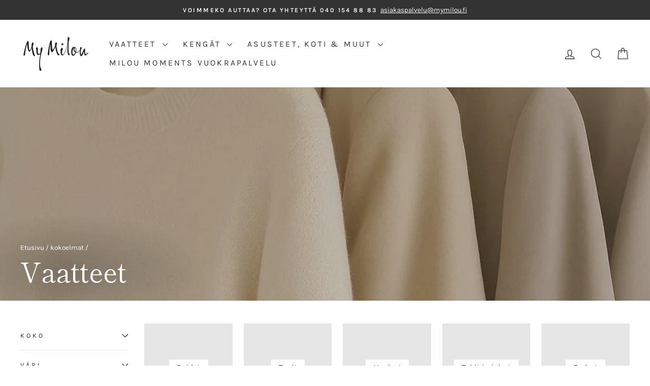

--- FILE ---
content_type: text/html; charset=utf-8
request_url: https://mymilou.fi/collections/vaatteet
body_size: 25638
content:
<!doctype html>
<html class="no-js" lang="fi" dir="ltr">
<head>
  <meta charset="utf-8">
  <meta http-equiv="X-UA-Compatible" content="IE=edge,chrome=1">
  <meta name="viewport" content="width=device-width,initial-scale=1">
  <meta name="theme-color" content="#b07418">
  <link rel="canonical" href="https://mymilou.fi/collections/vaatteet">
  <link rel="preconnect" href="https://cdn.shopify.com" crossorigin>
  <link rel="preconnect" href="https://fonts.shopifycdn.com" crossorigin>
  <link rel="dns-prefetch" href="https://productreviews.shopifycdn.com">
  <link rel="dns-prefetch" href="https://ajax.googleapis.com">
  <link rel="dns-prefetch" href="https://maps.googleapis.com">
  <link rel="dns-prefetch" href="https://maps.gstatic.com"><link rel="shortcut icon" href="//mymilou.fi/cdn/shop/files/MyMilou_favicon_32x32.png?v=1613785035" type="image/png" /><title>Vaatteet
&ndash; My Milou
</title>
<meta name="description" content="My Miloun vaatevalikoimasta löydät laadukkaat naisten merkkivaatteet jokaiseen tilanteeseen. Löydä ihastuttavia yksittäisiä tuotteita tai rakenna inspiroivia kokonaisuuksia suosituilta ja tunnetuilta tuotemerkeiltä."><meta property="og:site_name" content="My Milou">
  <meta property="og:url" content="https://mymilou.fi/collections/vaatteet">
  <meta property="og:title" content="Vaatteet">
  <meta property="og:type" content="website">
  <meta property="og:description" content="My Miloun vaatevalikoimasta löydät laadukkaat naisten merkkivaatteet jokaiseen tilanteeseen. Löydä ihastuttavia yksittäisiä tuotteita tai rakenna inspiroivia kokonaisuuksia suosituilta ja tunnetuilta tuotemerkeiltä."><meta property="og:image" content="http://mymilou.fi/cdn/shop/collections/vaatteet-122201.jpg?v=1749652958">
    <meta property="og:image:secure_url" content="https://mymilou.fi/cdn/shop/collections/vaatteet-122201.jpg?v=1749652958">
    <meta property="og:image:width" content="1024">
    <meta property="og:image:height" content="1536"><meta name="twitter:site" content="@">
  <meta name="twitter:card" content="summary_large_image">
  <meta name="twitter:title" content="Vaatteet">
  <meta name="twitter:description" content="My Miloun vaatevalikoimasta löydät laadukkaat naisten merkkivaatteet jokaiseen tilanteeseen. Löydä ihastuttavia yksittäisiä tuotteita tai rakenna inspiroivia kokonaisuuksia suosituilta ja tunnetuilta tuotemerkeiltä.">
<style data-shopify>@font-face {
  font-family: "Shippori Mincho";
  font-weight: 400;
  font-style: normal;
  font-display: swap;
  src: url("//mymilou.fi/cdn/fonts/shippori_mincho/shipporimincho_n4.84f8b7ceff7f95df65cde9ab1ed190e83a4f5b7e.woff2") format("woff2"),
       url("//mymilou.fi/cdn/fonts/shippori_mincho/shipporimincho_n4.2a4eff622a8c9fcdc3c2b98b39815a9acc98b084.woff") format("woff");
}

  @font-face {
  font-family: Karla;
  font-weight: 400;
  font-style: normal;
  font-display: swap;
  src: url("//mymilou.fi/cdn/fonts/karla/karla_n4.40497e07df527e6a50e58fb17ef1950c72f3e32c.woff2") format("woff2"),
       url("//mymilou.fi/cdn/fonts/karla/karla_n4.e9f6f9de321061073c6bfe03c28976ba8ce6ee18.woff") format("woff");
}


  @font-face {
  font-family: Karla;
  font-weight: 600;
  font-style: normal;
  font-display: swap;
  src: url("//mymilou.fi/cdn/fonts/karla/karla_n6.11d2ca9baa9358585c001bdea96cf4efec1c541a.woff2") format("woff2"),
       url("//mymilou.fi/cdn/fonts/karla/karla_n6.f61bdbc760ad3ce235abbf92fc104026b8312806.woff") format("woff");
}

  @font-face {
  font-family: Karla;
  font-weight: 400;
  font-style: italic;
  font-display: swap;
  src: url("//mymilou.fi/cdn/fonts/karla/karla_i4.2086039c16bcc3a78a72a2f7b471e3c4a7f873a6.woff2") format("woff2"),
       url("//mymilou.fi/cdn/fonts/karla/karla_i4.7b9f59841a5960c16fa2a897a0716c8ebb183221.woff") format("woff");
}

  @font-face {
  font-family: Karla;
  font-weight: 600;
  font-style: italic;
  font-display: swap;
  src: url("//mymilou.fi/cdn/fonts/karla/karla_i6.a7635423ab3dadf279bd83cab7821e04a762f0d7.woff2") format("woff2"),
       url("//mymilou.fi/cdn/fonts/karla/karla_i6.93523748a53c3e2305eb638d2279e8634a22c25f.woff") format("woff");
}

</style><link href="//mymilou.fi/cdn/shop/t/19/assets/theme.css?v=114080401782448315331738591563" rel="stylesheet" type="text/css" media="all" />
<style data-shopify>:root {
    --typeHeaderPrimary: "Shippori Mincho";
    --typeHeaderFallback: serif;
    --typeHeaderSize: 36px;
    --typeHeaderWeight: 400;
    --typeHeaderLineHeight: 1;
    --typeHeaderSpacing: 0.0em;

    --typeBasePrimary:Karla;
    --typeBaseFallback:sans-serif;
    --typeBaseSize: 16px;
    --typeBaseWeight: 400;
    --typeBaseSpacing: 0.0em;
    --typeBaseLineHeight: 1.4;
    --typeBaselineHeightMinus01: 1.3;

    --typeCollectionTitle: 24px;

    --iconWeight: 3px;
    --iconLinecaps: round;

    
        --buttonRadius: 3px;
    

    --colorGridOverlayOpacity: 0.2;
    --colorAnnouncement: #333333;
    --colorAnnouncementText: #ffffff;

    --colorBody: #ffffff;
    --colorBodyAlpha05: rgba(255, 255, 255, 0.05);
    --colorBodyDim: #f2f2f2;
    --colorBodyLightDim: #fafafa;
    --colorBodyMediumDim: #f5f5f5;


    --colorBorder: #e1e1e1;

    --colorBtnPrimary: #b07418;
    --colorBtnPrimaryLight: #dd921e;
    --colorBtnPrimaryDim: #9a6515;
    --colorBtnPrimaryText: #ffffff;

    --colorCartDot: #cba135;

    --colorDrawers: #ffffff;
    --colorDrawersDim: #f2f2f2;
    --colorDrawerBorder: #e8e8e1;
    --colorDrawerText: #333333;
    --colorDrawerTextDark: #0d0d0d;
    --colorDrawerButton: #b07418;
    --colorDrawerButtonText: #ffffff;

    --colorFooter: #e6e6e6;
    --colorFooterText: #333333;
    --colorFooterTextAlpha01: #333333;

    --colorGridOverlay: #000000;
    --colorGridOverlayOpacity: 0.1;

    --colorHeaderTextAlpha01: rgba(51, 51, 51, 0.1);

    --colorHeroText: #ffffff;

    --colorSmallImageBg: #ffffff;
    --colorLargeImageBg: #333333;

    --colorImageOverlay: #333333;
    --colorImageOverlayOpacity: 0.1;
    --colorImageOverlayTextShadow: 0.2;

    --colorLink: #333333;

    --colorModalBg: rgba(230, 230, 230, 0.6);

    --colorNav: #ffffff;
    --colorNavText: #333333;

    --colorPrice: #333333;

    --colorSaleTag: #333333;
    --colorSaleTagText: #ffffff;

    --colorTextBody: #333333;
    --colorTextBodyAlpha015: rgba(51, 51, 51, 0.15);
    --colorTextBodyAlpha005: rgba(51, 51, 51, 0.05);
    --colorTextBodyAlpha008: rgba(51, 51, 51, 0.08);
    --colorTextSavings: #b07418;

    --urlIcoSelect: url(//mymilou.fi/cdn/shop/t/19/assets/ico-select.svg);
    --urlIcoSelectFooter: url(//mymilou.fi/cdn/shop/t/19/assets/ico-select-footer.svg);
    --urlIcoSelectWhite: url(//mymilou.fi/cdn/shop/t/19/assets/ico-select-white.svg);

    --grid-gutter: 17px;
    --drawer-gutter: 20px;

    --sizeChartMargin: 25px 0;
    --sizeChartIconMargin: 5px;

    --newsletterReminderPadding: 40px;

    /*Shop Pay Installments*/
    --color-body-text: #333333;
    --color-body: #ffffff;
    --color-bg: #ffffff;
    }

    .placeholder-content {
    background-image: linear-gradient(100deg, #ffffff 40%, #f7f7f7 63%, #ffffff 79%);
    }</style><script>
    document.documentElement.className = document.documentElement.className.replace('no-js', 'js');

    window.theme = window.theme || {};
    theme.routes = {
      home: "/",
      cart: "/cart.js",
      cartPage: "/cart",
      cartAdd: "/cart/add.js",
      cartChange: "/cart/change.js",
      search: "/search",
      predictiveSearch: "/search/suggest"
    };
    theme.strings = {
      soldOut: "Loppuunmyyty",
      unavailable: "Ei saatavilla",
      inStockLabel: "Vain {{ count }} kappaletta jäljellä!",
      oneStockLabel: "",
      otherStockLabel: "",
      willNotShipUntil: "Toimitamme taas [date]",
      willBeInStockAfter: "Saatavilla [date]",
      waitingForStock: "Lisää tulossa",
      savePrice: "Säästä [saved_amount]",
      cartEmpty: "Ostoskorisi on tyhjä",
      cartTermsConfirmation: "Sinun täytyy hyväksyä käyttöehdot ennen maksua",
      searchCollections: "kokoelmat",
      searchPages: "Sivut",
      searchArticles: "Artikkelit",
      productFrom: "alk. ",
      maxQuantity: "Maksimi määrä"
    };
    theme.settings = {
      cartType: "drawer",
      isCustomerTemplate: false,
      moneyFormat: "{{amount_with_comma_separator}} €",
      saveType: "percent",
      productImageSize: "portrait",
      productImageCover: true,
      predictiveSearch: true,
      predictiveSearchType: null,
      predictiveSearchVendor: true,
      predictiveSearchPrice: true,
      quickView: true,
      themeName: 'Impulse',
      themeVersion: "7.6.1"
    };
  </script>

  <script>window.performance && window.performance.mark && window.performance.mark('shopify.content_for_header.start');</script><meta name="google-site-verification" content="tpFfJx_qBpqHh0Sixhc50SucBksWUH7BHutXAivRux8">
<meta id="shopify-digital-wallet" name="shopify-digital-wallet" content="/39881310370/digital_wallets/dialog">
<meta name="shopify-checkout-api-token" content="35f11ff728ef0ef9d648ad1f66ce3130">
<link rel="alternate" type="application/atom+xml" title="Feed" href="/collections/vaatteet.atom" />
<link rel="alternate" type="application/json+oembed" href="https://mymilou.fi/collections/vaatteet.oembed">
<script async="async" src="/checkouts/internal/preloads.js?locale=fi-FI"></script>
<link rel="preconnect" href="https://shop.app" crossorigin="anonymous">
<script async="async" src="https://shop.app/checkouts/internal/preloads.js?locale=fi-FI&shop_id=39881310370" crossorigin="anonymous"></script>
<script id="apple-pay-shop-capabilities" type="application/json">{"shopId":39881310370,"countryCode":"FI","currencyCode":"EUR","merchantCapabilities":["supports3DS"],"merchantId":"gid:\/\/shopify\/Shop\/39881310370","merchantName":"My Milou","requiredBillingContactFields":["postalAddress","email","phone"],"requiredShippingContactFields":["postalAddress","email","phone"],"shippingType":"shipping","supportedNetworks":["visa","maestro","masterCard","amex"],"total":{"type":"pending","label":"My Milou","amount":"1.00"},"shopifyPaymentsEnabled":true,"supportsSubscriptions":true}</script>
<script id="shopify-features" type="application/json">{"accessToken":"35f11ff728ef0ef9d648ad1f66ce3130","betas":["rich-media-storefront-analytics"],"domain":"mymilou.fi","predictiveSearch":true,"shopId":39881310370,"locale":"fi"}</script>
<script>var Shopify = Shopify || {};
Shopify.shop = "my-milou.myshopify.com";
Shopify.locale = "fi";
Shopify.currency = {"active":"EUR","rate":"1.0"};
Shopify.country = "FI";
Shopify.theme = {"name":"MyMilou 7.6.1","id":178382307666,"schema_name":"Impulse","schema_version":"7.6.1","theme_store_id":857,"role":"main"};
Shopify.theme.handle = "null";
Shopify.theme.style = {"id":null,"handle":null};
Shopify.cdnHost = "mymilou.fi/cdn";
Shopify.routes = Shopify.routes || {};
Shopify.routes.root = "/";</script>
<script type="module">!function(o){(o.Shopify=o.Shopify||{}).modules=!0}(window);</script>
<script>!function(o){function n(){var o=[];function n(){o.push(Array.prototype.slice.apply(arguments))}return n.q=o,n}var t=o.Shopify=o.Shopify||{};t.loadFeatures=n(),t.autoloadFeatures=n()}(window);</script>
<script>
  window.ShopifyPay = window.ShopifyPay || {};
  window.ShopifyPay.apiHost = "shop.app\/pay";
  window.ShopifyPay.redirectState = null;
</script>
<script id="shop-js-analytics" type="application/json">{"pageType":"collection"}</script>
<script defer="defer" async type="module" src="//mymilou.fi/cdn/shopifycloud/shop-js/modules/v2/client.init-shop-cart-sync_j08UDGKa.fi.esm.js"></script>
<script defer="defer" async type="module" src="//mymilou.fi/cdn/shopifycloud/shop-js/modules/v2/chunk.common_Bb-XDIxn.esm.js"></script>
<script defer="defer" async type="module" src="//mymilou.fi/cdn/shopifycloud/shop-js/modules/v2/chunk.modal_BRwMSUnb.esm.js"></script>
<script type="module">
  await import("//mymilou.fi/cdn/shopifycloud/shop-js/modules/v2/client.init-shop-cart-sync_j08UDGKa.fi.esm.js");
await import("//mymilou.fi/cdn/shopifycloud/shop-js/modules/v2/chunk.common_Bb-XDIxn.esm.js");
await import("//mymilou.fi/cdn/shopifycloud/shop-js/modules/v2/chunk.modal_BRwMSUnb.esm.js");

  window.Shopify.SignInWithShop?.initShopCartSync?.({"fedCMEnabled":true,"windoidEnabled":true});

</script>
<script>
  window.Shopify = window.Shopify || {};
  if (!window.Shopify.featureAssets) window.Shopify.featureAssets = {};
  window.Shopify.featureAssets['shop-js'] = {"shop-cart-sync":["modules/v2/client.shop-cart-sync_Cl35fjoB.fi.esm.js","modules/v2/chunk.common_Bb-XDIxn.esm.js","modules/v2/chunk.modal_BRwMSUnb.esm.js"],"init-fed-cm":["modules/v2/client.init-fed-cm_DXf75ICD.fi.esm.js","modules/v2/chunk.common_Bb-XDIxn.esm.js","modules/v2/chunk.modal_BRwMSUnb.esm.js"],"init-shop-email-lookup-coordinator":["modules/v2/client.init-shop-email-lookup-coordinator_C87uWhDj.fi.esm.js","modules/v2/chunk.common_Bb-XDIxn.esm.js","modules/v2/chunk.modal_BRwMSUnb.esm.js"],"init-windoid":["modules/v2/client.init-windoid_i_EommgV.fi.esm.js","modules/v2/chunk.common_Bb-XDIxn.esm.js","modules/v2/chunk.modal_BRwMSUnb.esm.js"],"shop-button":["modules/v2/client.shop-button_2p3Kepaw.fi.esm.js","modules/v2/chunk.common_Bb-XDIxn.esm.js","modules/v2/chunk.modal_BRwMSUnb.esm.js"],"shop-cash-offers":["modules/v2/client.shop-cash-offers_CcRVx1dV.fi.esm.js","modules/v2/chunk.common_Bb-XDIxn.esm.js","modules/v2/chunk.modal_BRwMSUnb.esm.js"],"shop-toast-manager":["modules/v2/client.shop-toast-manager_CtioxouW.fi.esm.js","modules/v2/chunk.common_Bb-XDIxn.esm.js","modules/v2/chunk.modal_BRwMSUnb.esm.js"],"init-shop-cart-sync":["modules/v2/client.init-shop-cart-sync_j08UDGKa.fi.esm.js","modules/v2/chunk.common_Bb-XDIxn.esm.js","modules/v2/chunk.modal_BRwMSUnb.esm.js"],"init-customer-accounts-sign-up":["modules/v2/client.init-customer-accounts-sign-up_DyxzlKUA.fi.esm.js","modules/v2/client.shop-login-button_92i8VyH_.fi.esm.js","modules/v2/chunk.common_Bb-XDIxn.esm.js","modules/v2/chunk.modal_BRwMSUnb.esm.js"],"pay-button":["modules/v2/client.pay-button_B1z_43rI.fi.esm.js","modules/v2/chunk.common_Bb-XDIxn.esm.js","modules/v2/chunk.modal_BRwMSUnb.esm.js"],"init-customer-accounts":["modules/v2/client.init-customer-accounts_BcbJnAIH.fi.esm.js","modules/v2/client.shop-login-button_92i8VyH_.fi.esm.js","modules/v2/chunk.common_Bb-XDIxn.esm.js","modules/v2/chunk.modal_BRwMSUnb.esm.js"],"avatar":["modules/v2/client.avatar_BTnouDA3.fi.esm.js"],"init-shop-for-new-customer-accounts":["modules/v2/client.init-shop-for-new-customer-accounts_07kzux5D.fi.esm.js","modules/v2/client.shop-login-button_92i8VyH_.fi.esm.js","modules/v2/chunk.common_Bb-XDIxn.esm.js","modules/v2/chunk.modal_BRwMSUnb.esm.js"],"shop-follow-button":["modules/v2/client.shop-follow-button_kNkUtJtX.fi.esm.js","modules/v2/chunk.common_Bb-XDIxn.esm.js","modules/v2/chunk.modal_BRwMSUnb.esm.js"],"checkout-modal":["modules/v2/client.checkout-modal_BlNTBkKV.fi.esm.js","modules/v2/chunk.common_Bb-XDIxn.esm.js","modules/v2/chunk.modal_BRwMSUnb.esm.js"],"shop-login-button":["modules/v2/client.shop-login-button_92i8VyH_.fi.esm.js","modules/v2/chunk.common_Bb-XDIxn.esm.js","modules/v2/chunk.modal_BRwMSUnb.esm.js"],"lead-capture":["modules/v2/client.lead-capture_DSCWCR49.fi.esm.js","modules/v2/chunk.common_Bb-XDIxn.esm.js","modules/v2/chunk.modal_BRwMSUnb.esm.js"],"shop-login":["modules/v2/client.shop-login_ChRnIHJB.fi.esm.js","modules/v2/chunk.common_Bb-XDIxn.esm.js","modules/v2/chunk.modal_BRwMSUnb.esm.js"],"payment-terms":["modules/v2/client.payment-terms_CYh7uedt.fi.esm.js","modules/v2/chunk.common_Bb-XDIxn.esm.js","modules/v2/chunk.modal_BRwMSUnb.esm.js"]};
</script>
<script>(function() {
  var isLoaded = false;
  function asyncLoad() {
    if (isLoaded) return;
    isLoaded = true;
    var urls = ["https:\/\/cdn1.stamped.io\/files\/widget.min.js?shop=my-milou.myshopify.com","https:\/\/image-optimizer.salessquad.co.uk\/scripts\/tiny_img_not_found_notifier_d558a94f94be95db51a1fa9cda10e355.js?shop=my-milou.myshopify.com"];
    for (var i = 0; i < urls.length; i++) {
      var s = document.createElement('script');
      s.type = 'text/javascript';
      s.async = true;
      s.src = urls[i];
      var x = document.getElementsByTagName('script')[0];
      x.parentNode.insertBefore(s, x);
    }
  };
  if(window.attachEvent) {
    window.attachEvent('onload', asyncLoad);
  } else {
    window.addEventListener('load', asyncLoad, false);
  }
})();</script>
<script id="__st">var __st={"a":39881310370,"offset":7200,"reqid":"456ed2f5-cabf-4933-9bfb-f19af1f94d75-1769768533","pageurl":"mymilou.fi\/collections\/vaatteet","u":"3a4c069dccb2","p":"collection","rtyp":"collection","rid":200631124130};</script>
<script>window.ShopifyPaypalV4VisibilityTracking = true;</script>
<script id="captcha-bootstrap">!function(){'use strict';const t='contact',e='account',n='new_comment',o=[[t,t],['blogs',n],['comments',n],[t,'customer']],c=[[e,'customer_login'],[e,'guest_login'],[e,'recover_customer_password'],[e,'create_customer']],r=t=>t.map((([t,e])=>`form[action*='/${t}']:not([data-nocaptcha='true']) input[name='form_type'][value='${e}']`)).join(','),a=t=>()=>t?[...document.querySelectorAll(t)].map((t=>t.form)):[];function s(){const t=[...o],e=r(t);return a(e)}const i='password',u='form_key',d=['recaptcha-v3-token','g-recaptcha-response','h-captcha-response',i],f=()=>{try{return window.sessionStorage}catch{return}},m='__shopify_v',_=t=>t.elements[u];function p(t,e,n=!1){try{const o=window.sessionStorage,c=JSON.parse(o.getItem(e)),{data:r}=function(t){const{data:e,action:n}=t;return t[m]||n?{data:e,action:n}:{data:t,action:n}}(c);for(const[e,n]of Object.entries(r))t.elements[e]&&(t.elements[e].value=n);n&&o.removeItem(e)}catch(o){console.error('form repopulation failed',{error:o})}}const l='form_type',E='cptcha';function T(t){t.dataset[E]=!0}const w=window,h=w.document,L='Shopify',v='ce_forms',y='captcha';let A=!1;((t,e)=>{const n=(g='f06e6c50-85a8-45c8-87d0-21a2b65856fe',I='https://cdn.shopify.com/shopifycloud/storefront-forms-hcaptcha/ce_storefront_forms_captcha_hcaptcha.v1.5.2.iife.js',D={infoText:'hCaptchan suojaama',privacyText:'Tietosuoja',termsText:'Ehdot'},(t,e,n)=>{const o=w[L][v],c=o.bindForm;if(c)return c(t,g,e,D).then(n);var r;o.q.push([[t,g,e,D],n]),r=I,A||(h.body.append(Object.assign(h.createElement('script'),{id:'captcha-provider',async:!0,src:r})),A=!0)});var g,I,D;w[L]=w[L]||{},w[L][v]=w[L][v]||{},w[L][v].q=[],w[L][y]=w[L][y]||{},w[L][y].protect=function(t,e){n(t,void 0,e),T(t)},Object.freeze(w[L][y]),function(t,e,n,w,h,L){const[v,y,A,g]=function(t,e,n){const i=e?o:[],u=t?c:[],d=[...i,...u],f=r(d),m=r(i),_=r(d.filter((([t,e])=>n.includes(e))));return[a(f),a(m),a(_),s()]}(w,h,L),I=t=>{const e=t.target;return e instanceof HTMLFormElement?e:e&&e.form},D=t=>v().includes(t);t.addEventListener('submit',(t=>{const e=I(t);if(!e)return;const n=D(e)&&!e.dataset.hcaptchaBound&&!e.dataset.recaptchaBound,o=_(e),c=g().includes(e)&&(!o||!o.value);(n||c)&&t.preventDefault(),c&&!n&&(function(t){try{if(!f())return;!function(t){const e=f();if(!e)return;const n=_(t);if(!n)return;const o=n.value;o&&e.removeItem(o)}(t);const e=Array.from(Array(32),(()=>Math.random().toString(36)[2])).join('');!function(t,e){_(t)||t.append(Object.assign(document.createElement('input'),{type:'hidden',name:u})),t.elements[u].value=e}(t,e),function(t,e){const n=f();if(!n)return;const o=[...t.querySelectorAll(`input[type='${i}']`)].map((({name:t})=>t)),c=[...d,...o],r={};for(const[a,s]of new FormData(t).entries())c.includes(a)||(r[a]=s);n.setItem(e,JSON.stringify({[m]:1,action:t.action,data:r}))}(t,e)}catch(e){console.error('failed to persist form',e)}}(e),e.submit())}));const S=(t,e)=>{t&&!t.dataset[E]&&(n(t,e.some((e=>e===t))),T(t))};for(const o of['focusin','change'])t.addEventListener(o,(t=>{const e=I(t);D(e)&&S(e,y())}));const B=e.get('form_key'),M=e.get(l),P=B&&M;t.addEventListener('DOMContentLoaded',(()=>{const t=y();if(P)for(const e of t)e.elements[l].value===M&&p(e,B);[...new Set([...A(),...v().filter((t=>'true'===t.dataset.shopifyCaptcha))])].forEach((e=>S(e,t)))}))}(h,new URLSearchParams(w.location.search),n,t,e,['guest_login'])})(!0,!0)}();</script>
<script integrity="sha256-4kQ18oKyAcykRKYeNunJcIwy7WH5gtpwJnB7kiuLZ1E=" data-source-attribution="shopify.loadfeatures" defer="defer" src="//mymilou.fi/cdn/shopifycloud/storefront/assets/storefront/load_feature-a0a9edcb.js" crossorigin="anonymous"></script>
<script crossorigin="anonymous" defer="defer" src="//mymilou.fi/cdn/shopifycloud/storefront/assets/shopify_pay/storefront-65b4c6d7.js?v=20250812"></script>
<script data-source-attribution="shopify.dynamic_checkout.dynamic.init">var Shopify=Shopify||{};Shopify.PaymentButton=Shopify.PaymentButton||{isStorefrontPortableWallets:!0,init:function(){window.Shopify.PaymentButton.init=function(){};var t=document.createElement("script");t.src="https://mymilou.fi/cdn/shopifycloud/portable-wallets/latest/portable-wallets.fi.js",t.type="module",document.head.appendChild(t)}};
</script>
<script data-source-attribution="shopify.dynamic_checkout.buyer_consent">
  function portableWalletsHideBuyerConsent(e){var t=document.getElementById("shopify-buyer-consent"),n=document.getElementById("shopify-subscription-policy-button");t&&n&&(t.classList.add("hidden"),t.setAttribute("aria-hidden","true"),n.removeEventListener("click",e))}function portableWalletsShowBuyerConsent(e){var t=document.getElementById("shopify-buyer-consent"),n=document.getElementById("shopify-subscription-policy-button");t&&n&&(t.classList.remove("hidden"),t.removeAttribute("aria-hidden"),n.addEventListener("click",e))}window.Shopify?.PaymentButton&&(window.Shopify.PaymentButton.hideBuyerConsent=portableWalletsHideBuyerConsent,window.Shopify.PaymentButton.showBuyerConsent=portableWalletsShowBuyerConsent);
</script>
<script data-source-attribution="shopify.dynamic_checkout.cart.bootstrap">document.addEventListener("DOMContentLoaded",(function(){function t(){return document.querySelector("shopify-accelerated-checkout-cart, shopify-accelerated-checkout")}if(t())Shopify.PaymentButton.init();else{new MutationObserver((function(e,n){t()&&(Shopify.PaymentButton.init(),n.disconnect())})).observe(document.body,{childList:!0,subtree:!0})}}));
</script>
<script id='scb4127' type='text/javascript' async='' src='https://mymilou.fi/cdn/shopifycloud/privacy-banner/storefront-banner.js'></script><link id="shopify-accelerated-checkout-styles" rel="stylesheet" media="screen" href="https://mymilou.fi/cdn/shopifycloud/portable-wallets/latest/accelerated-checkout-backwards-compat.css" crossorigin="anonymous">
<style id="shopify-accelerated-checkout-cart">
        #shopify-buyer-consent {
  margin-top: 1em;
  display: inline-block;
  width: 100%;
}

#shopify-buyer-consent.hidden {
  display: none;
}

#shopify-subscription-policy-button {
  background: none;
  border: none;
  padding: 0;
  text-decoration: underline;
  font-size: inherit;
  cursor: pointer;
}

#shopify-subscription-policy-button::before {
  box-shadow: none;
}

      </style>

<script>window.performance && window.performance.mark && window.performance.mark('shopify.content_for_header.end');</script>

  <script src="//mymilou.fi/cdn/shop/t/19/assets/vendor-scripts-v11.js" defer="defer"></script><script src="//mymilou.fi/cdn/shop/t/19/assets/theme.js?v=104180769944361832221738591540" defer="defer"></script>
<link href="https://monorail-edge.shopifysvc.com" rel="dns-prefetch">
<script>(function(){if ("sendBeacon" in navigator && "performance" in window) {try {var session_token_from_headers = performance.getEntriesByType('navigation')[0].serverTiming.find(x => x.name == '_s').description;} catch {var session_token_from_headers = undefined;}var session_cookie_matches = document.cookie.match(/_shopify_s=([^;]*)/);var session_token_from_cookie = session_cookie_matches && session_cookie_matches.length === 2 ? session_cookie_matches[1] : "";var session_token = session_token_from_headers || session_token_from_cookie || "";function handle_abandonment_event(e) {var entries = performance.getEntries().filter(function(entry) {return /monorail-edge.shopifysvc.com/.test(entry.name);});if (!window.abandonment_tracked && entries.length === 0) {window.abandonment_tracked = true;var currentMs = Date.now();var navigation_start = performance.timing.navigationStart;var payload = {shop_id: 39881310370,url: window.location.href,navigation_start,duration: currentMs - navigation_start,session_token,page_type: "collection"};window.navigator.sendBeacon("https://monorail-edge.shopifysvc.com/v1/produce", JSON.stringify({schema_id: "online_store_buyer_site_abandonment/1.1",payload: payload,metadata: {event_created_at_ms: currentMs,event_sent_at_ms: currentMs}}));}}window.addEventListener('pagehide', handle_abandonment_event);}}());</script>
<script id="web-pixels-manager-setup">(function e(e,d,r,n,o){if(void 0===o&&(o={}),!Boolean(null===(a=null===(i=window.Shopify)||void 0===i?void 0:i.analytics)||void 0===a?void 0:a.replayQueue)){var i,a;window.Shopify=window.Shopify||{};var t=window.Shopify;t.analytics=t.analytics||{};var s=t.analytics;s.replayQueue=[],s.publish=function(e,d,r){return s.replayQueue.push([e,d,r]),!0};try{self.performance.mark("wpm:start")}catch(e){}var l=function(){var e={modern:/Edge?\/(1{2}[4-9]|1[2-9]\d|[2-9]\d{2}|\d{4,})\.\d+(\.\d+|)|Firefox\/(1{2}[4-9]|1[2-9]\d|[2-9]\d{2}|\d{4,})\.\d+(\.\d+|)|Chrom(ium|e)\/(9{2}|\d{3,})\.\d+(\.\d+|)|(Maci|X1{2}).+ Version\/(15\.\d+|(1[6-9]|[2-9]\d|\d{3,})\.\d+)([,.]\d+|)( \(\w+\)|)( Mobile\/\w+|) Safari\/|Chrome.+OPR\/(9{2}|\d{3,})\.\d+\.\d+|(CPU[ +]OS|iPhone[ +]OS|CPU[ +]iPhone|CPU IPhone OS|CPU iPad OS)[ +]+(15[._]\d+|(1[6-9]|[2-9]\d|\d{3,})[._]\d+)([._]\d+|)|Android:?[ /-](13[3-9]|1[4-9]\d|[2-9]\d{2}|\d{4,})(\.\d+|)(\.\d+|)|Android.+Firefox\/(13[5-9]|1[4-9]\d|[2-9]\d{2}|\d{4,})\.\d+(\.\d+|)|Android.+Chrom(ium|e)\/(13[3-9]|1[4-9]\d|[2-9]\d{2}|\d{4,})\.\d+(\.\d+|)|SamsungBrowser\/([2-9]\d|\d{3,})\.\d+/,legacy:/Edge?\/(1[6-9]|[2-9]\d|\d{3,})\.\d+(\.\d+|)|Firefox\/(5[4-9]|[6-9]\d|\d{3,})\.\d+(\.\d+|)|Chrom(ium|e)\/(5[1-9]|[6-9]\d|\d{3,})\.\d+(\.\d+|)([\d.]+$|.*Safari\/(?![\d.]+ Edge\/[\d.]+$))|(Maci|X1{2}).+ Version\/(10\.\d+|(1[1-9]|[2-9]\d|\d{3,})\.\d+)([,.]\d+|)( \(\w+\)|)( Mobile\/\w+|) Safari\/|Chrome.+OPR\/(3[89]|[4-9]\d|\d{3,})\.\d+\.\d+|(CPU[ +]OS|iPhone[ +]OS|CPU[ +]iPhone|CPU IPhone OS|CPU iPad OS)[ +]+(10[._]\d+|(1[1-9]|[2-9]\d|\d{3,})[._]\d+)([._]\d+|)|Android:?[ /-](13[3-9]|1[4-9]\d|[2-9]\d{2}|\d{4,})(\.\d+|)(\.\d+|)|Mobile Safari.+OPR\/([89]\d|\d{3,})\.\d+\.\d+|Android.+Firefox\/(13[5-9]|1[4-9]\d|[2-9]\d{2}|\d{4,})\.\d+(\.\d+|)|Android.+Chrom(ium|e)\/(13[3-9]|1[4-9]\d|[2-9]\d{2}|\d{4,})\.\d+(\.\d+|)|Android.+(UC? ?Browser|UCWEB|U3)[ /]?(15\.([5-9]|\d{2,})|(1[6-9]|[2-9]\d|\d{3,})\.\d+)\.\d+|SamsungBrowser\/(5\.\d+|([6-9]|\d{2,})\.\d+)|Android.+MQ{2}Browser\/(14(\.(9|\d{2,})|)|(1[5-9]|[2-9]\d|\d{3,})(\.\d+|))(\.\d+|)|K[Aa][Ii]OS\/(3\.\d+|([4-9]|\d{2,})\.\d+)(\.\d+|)/},d=e.modern,r=e.legacy,n=navigator.userAgent;return n.match(d)?"modern":n.match(r)?"legacy":"unknown"}(),u="modern"===l?"modern":"legacy",c=(null!=n?n:{modern:"",legacy:""})[u],f=function(e){return[e.baseUrl,"/wpm","/b",e.hashVersion,"modern"===e.buildTarget?"m":"l",".js"].join("")}({baseUrl:d,hashVersion:r,buildTarget:u}),m=function(e){var d=e.version,r=e.bundleTarget,n=e.surface,o=e.pageUrl,i=e.monorailEndpoint;return{emit:function(e){var a=e.status,t=e.errorMsg,s=(new Date).getTime(),l=JSON.stringify({metadata:{event_sent_at_ms:s},events:[{schema_id:"web_pixels_manager_load/3.1",payload:{version:d,bundle_target:r,page_url:o,status:a,surface:n,error_msg:t},metadata:{event_created_at_ms:s}}]});if(!i)return console&&console.warn&&console.warn("[Web Pixels Manager] No Monorail endpoint provided, skipping logging."),!1;try{return self.navigator.sendBeacon.bind(self.navigator)(i,l)}catch(e){}var u=new XMLHttpRequest;try{return u.open("POST",i,!0),u.setRequestHeader("Content-Type","text/plain"),u.send(l),!0}catch(e){return console&&console.warn&&console.warn("[Web Pixels Manager] Got an unhandled error while logging to Monorail."),!1}}}}({version:r,bundleTarget:l,surface:e.surface,pageUrl:self.location.href,monorailEndpoint:e.monorailEndpoint});try{o.browserTarget=l,function(e){var d=e.src,r=e.async,n=void 0===r||r,o=e.onload,i=e.onerror,a=e.sri,t=e.scriptDataAttributes,s=void 0===t?{}:t,l=document.createElement("script"),u=document.querySelector("head"),c=document.querySelector("body");if(l.async=n,l.src=d,a&&(l.integrity=a,l.crossOrigin="anonymous"),s)for(var f in s)if(Object.prototype.hasOwnProperty.call(s,f))try{l.dataset[f]=s[f]}catch(e){}if(o&&l.addEventListener("load",o),i&&l.addEventListener("error",i),u)u.appendChild(l);else{if(!c)throw new Error("Did not find a head or body element to append the script");c.appendChild(l)}}({src:f,async:!0,onload:function(){if(!function(){var e,d;return Boolean(null===(d=null===(e=window.Shopify)||void 0===e?void 0:e.analytics)||void 0===d?void 0:d.initialized)}()){var d=window.webPixelsManager.init(e)||void 0;if(d){var r=window.Shopify.analytics;r.replayQueue.forEach((function(e){var r=e[0],n=e[1],o=e[2];d.publishCustomEvent(r,n,o)})),r.replayQueue=[],r.publish=d.publishCustomEvent,r.visitor=d.visitor,r.initialized=!0}}},onerror:function(){return m.emit({status:"failed",errorMsg:"".concat(f," has failed to load")})},sri:function(e){var d=/^sha384-[A-Za-z0-9+/=]+$/;return"string"==typeof e&&d.test(e)}(c)?c:"",scriptDataAttributes:o}),m.emit({status:"loading"})}catch(e){m.emit({status:"failed",errorMsg:(null==e?void 0:e.message)||"Unknown error"})}}})({shopId: 39881310370,storefrontBaseUrl: "https://mymilou.fi",extensionsBaseUrl: "https://extensions.shopifycdn.com/cdn/shopifycloud/web-pixels-manager",monorailEndpoint: "https://monorail-edge.shopifysvc.com/unstable/produce_batch",surface: "storefront-renderer",enabledBetaFlags: ["2dca8a86"],webPixelsConfigList: [{"id":"1078755666","configuration":"{\"config\":\"{\\\"pixel_id\\\":\\\"G-4W4S3MXKTG\\\",\\\"target_country\\\":\\\"FI\\\",\\\"gtag_events\\\":[{\\\"type\\\":\\\"begin_checkout\\\",\\\"action_label\\\":\\\"G-4W4S3MXKTG\\\"},{\\\"type\\\":\\\"search\\\",\\\"action_label\\\":\\\"G-4W4S3MXKTG\\\"},{\\\"type\\\":\\\"view_item\\\",\\\"action_label\\\":[\\\"G-4W4S3MXKTG\\\",\\\"MC-BD4LN75KF5\\\"]},{\\\"type\\\":\\\"purchase\\\",\\\"action_label\\\":[\\\"G-4W4S3MXKTG\\\",\\\"MC-BD4LN75KF5\\\"]},{\\\"type\\\":\\\"page_view\\\",\\\"action_label\\\":[\\\"G-4W4S3MXKTG\\\",\\\"MC-BD4LN75KF5\\\"]},{\\\"type\\\":\\\"add_payment_info\\\",\\\"action_label\\\":\\\"G-4W4S3MXKTG\\\"},{\\\"type\\\":\\\"add_to_cart\\\",\\\"action_label\\\":\\\"G-4W4S3MXKTG\\\"}],\\\"enable_monitoring_mode\\\":false}\"}","eventPayloadVersion":"v1","runtimeContext":"OPEN","scriptVersion":"b2a88bafab3e21179ed38636efcd8a93","type":"APP","apiClientId":1780363,"privacyPurposes":[],"dataSharingAdjustments":{"protectedCustomerApprovalScopes":["read_customer_address","read_customer_email","read_customer_name","read_customer_personal_data","read_customer_phone"]}},{"id":"shopify-app-pixel","configuration":"{}","eventPayloadVersion":"v1","runtimeContext":"STRICT","scriptVersion":"0450","apiClientId":"shopify-pixel","type":"APP","privacyPurposes":["ANALYTICS","MARKETING"]},{"id":"shopify-custom-pixel","eventPayloadVersion":"v1","runtimeContext":"LAX","scriptVersion":"0450","apiClientId":"shopify-pixel","type":"CUSTOM","privacyPurposes":["ANALYTICS","MARKETING"]}],isMerchantRequest: false,initData: {"shop":{"name":"My Milou","paymentSettings":{"currencyCode":"EUR"},"myshopifyDomain":"my-milou.myshopify.com","countryCode":"FI","storefrontUrl":"https:\/\/mymilou.fi"},"customer":null,"cart":null,"checkout":null,"productVariants":[],"purchasingCompany":null},},"https://mymilou.fi/cdn","1d2a099fw23dfb22ep557258f5m7a2edbae",{"modern":"","legacy":""},{"shopId":"39881310370","storefrontBaseUrl":"https:\/\/mymilou.fi","extensionBaseUrl":"https:\/\/extensions.shopifycdn.com\/cdn\/shopifycloud\/web-pixels-manager","surface":"storefront-renderer","enabledBetaFlags":"[\"2dca8a86\"]","isMerchantRequest":"false","hashVersion":"1d2a099fw23dfb22ep557258f5m7a2edbae","publish":"custom","events":"[[\"page_viewed\",{}],[\"collection_viewed\",{\"collection\":{\"id\":\"200631124130\",\"title\":\"Vaatteet\",\"productVariants\":[{\"price\":{\"amount\":169.0,\"currencyCode\":\"EUR\"},\"product\":{\"title\":\"Renira Housut Black\",\"vendor\":\"Cambio\",\"id\":\"10290046304594\",\"untranslatedTitle\":\"Renira Housut Black\",\"url\":\"\/products\/renira-housut-black\",\"type\":\"Housut\"},\"id\":\"51634377130322\",\"image\":{\"src\":\"\/\/mymilou.fi\/cdn\/shop\/products\/renira-housut-black-cambio-968299.jpg?v=1654774832\"},\"sku\":null,\"title\":\"32\",\"untranslatedTitle\":\"32\"},{\"price\":{\"amount\":22.9,\"currencyCode\":\"EUR\"},\"product\":{\"title\":\"Linen Water Glory 750ml\",\"vendor\":\"Washologi By Victoria\",\"id\":\"9791453757778\",\"untranslatedTitle\":\"Linen Water Glory 750ml\",\"url\":\"\/products\/linen-water-glory-750ml\",\"type\":\"Muut\"},\"id\":\"49827877847378\",\"image\":{\"src\":\"\/\/mymilou.fi\/cdn\/shop\/files\/linen-water-glory-750ml-washologi-by-victoria-697081.webp?v=1732107827\"},\"sku\":null,\"title\":\"Default Title\",\"untranslatedTitle\":\"Default Title\"},{\"price\":{\"amount\":22.9,\"currencyCode\":\"EUR\"},\"product\":{\"title\":\"Linen Water Desire 750ml\",\"vendor\":\"Washologi By Victoria\",\"id\":\"9791453102418\",\"untranslatedTitle\":\"Linen Water Desire 750ml\",\"url\":\"\/products\/linen-water-desire-750ml\",\"type\":\"Muut\"},\"id\":\"49827876372818\",\"image\":{\"src\":\"\/\/mymilou.fi\/cdn\/shop\/files\/linen-water-desire-750ml-washologi-by-victoria-387083.webp?v=1732107827\"},\"sku\":null,\"title\":\"Default Title\",\"untranslatedTitle\":\"Default Title\"},{\"price\":{\"amount\":8.9,\"currencyCode\":\"EUR\"},\"product\":{\"title\":\"Linen Water Passion 100ml\",\"vendor\":\"Washologi By Victoria\",\"id\":\"9691767767378\",\"untranslatedTitle\":\"Linen Water Passion 100ml\",\"url\":\"\/products\/linen-water-passion-100ml\",\"type\":\"Muut\"},\"id\":\"49465756352850\",\"image\":{\"src\":\"\/\/mymilou.fi\/cdn\/shop\/files\/linen-water-passion-100ml-washologi-by-victoria-885751.webp?v=1727207387\"},\"sku\":\"240288\",\"title\":\"Default Title\",\"untranslatedTitle\":\"Default Title\"},{\"price\":{\"amount\":8.9,\"currencyCode\":\"EUR\"},\"product\":{\"title\":\"Linen Water Desire 100ml\",\"vendor\":\"Washologi By Victoria\",\"id\":\"9691765539154\",\"untranslatedTitle\":\"Linen Water Desire 100ml\",\"url\":\"\/products\/linen-water-desire\",\"type\":\"Muut\"},\"id\":\"49465745408338\",\"image\":{\"src\":\"\/\/mymilou.fi\/cdn\/shop\/files\/linen-water-desire-100ml-washologi-by-victoria-760587.webp?v=1727207387\"},\"sku\":\"240343\",\"title\":\"Default Title\",\"untranslatedTitle\":\"Default Title\"},{\"price\":{\"amount\":8.9,\"currencyCode\":\"EUR\"},\"product\":{\"title\":\"Linen Water Glory 100ml\",\"vendor\":\"Washologi By Victoria\",\"id\":\"9691763343698\",\"untranslatedTitle\":\"Linen Water Glory 100ml\",\"url\":\"\/products\/linen-water-glory-100ml\",\"type\":\"Muut\"},\"id\":\"49465739608402\",\"image\":{\"src\":\"\/\/mymilou.fi\/cdn\/shop\/files\/linen-water-glory-100ml-washologi-by-victoria-808449.webp?v=1727207388\"},\"sku\":\"240173\",\"title\":\"Default Title\",\"untranslatedTitle\":\"Default Title\"}]}}]]"});</script><script>
  window.ShopifyAnalytics = window.ShopifyAnalytics || {};
  window.ShopifyAnalytics.meta = window.ShopifyAnalytics.meta || {};
  window.ShopifyAnalytics.meta.currency = 'EUR';
  var meta = {"products":[{"id":10290046304594,"gid":"gid:\/\/shopify\/Product\/10290046304594","vendor":"Cambio","type":"Housut","handle":"renira-housut-black","variants":[{"id":51634377130322,"price":16900,"name":"Renira Housut Black - 32","public_title":"32","sku":null},{"id":51634377163090,"price":16900,"name":"Renira Housut Black - 34","public_title":"34","sku":"0285116111099"},{"id":51634377195858,"price":16900,"name":"Renira Housut Black - 36","public_title":"36","sku":"0285116111100"},{"id":51634377228626,"price":16900,"name":"Renira Housut Black - 38","public_title":"38","sku":"0285116111101"},{"id":51634377261394,"price":16900,"name":"Renira Housut Black - 40","public_title":"40","sku":"0285116111099"},{"id":51634377294162,"price":16900,"name":"Renira Housut Black - 42","public_title":"42","sku":"0285116111102"},{"id":51634377326930,"price":16900,"name":"Renira Housut Black - 44","public_title":"44","sku":"0285116111099"},{"id":51634377359698,"price":16900,"name":"Renira Housut Black - 46","public_title":"46","sku":"0285116111099"}],"remote":false},{"id":9791453757778,"gid":"gid:\/\/shopify\/Product\/9791453757778","vendor":"Washologi By Victoria","type":"Muut","handle":"linen-water-glory-750ml","variants":[{"id":49827877847378,"price":2290,"name":"Linen Water Glory 750ml","public_title":null,"sku":null}],"remote":false},{"id":9791453102418,"gid":"gid:\/\/shopify\/Product\/9791453102418","vendor":"Washologi By Victoria","type":"Muut","handle":"linen-water-desire-750ml","variants":[{"id":49827876372818,"price":2290,"name":"Linen Water Desire 750ml","public_title":null,"sku":null}],"remote":false},{"id":9691767767378,"gid":"gid:\/\/shopify\/Product\/9691767767378","vendor":"Washologi By Victoria","type":"Muut","handle":"linen-water-passion-100ml","variants":[{"id":49465756352850,"price":890,"name":"Linen Water Passion 100ml","public_title":null,"sku":"240288"}],"remote":false},{"id":9691765539154,"gid":"gid:\/\/shopify\/Product\/9691765539154","vendor":"Washologi By Victoria","type":"Muut","handle":"linen-water-desire","variants":[{"id":49465745408338,"price":890,"name":"Linen Water Desire 100ml","public_title":null,"sku":"240343"}],"remote":false},{"id":9691763343698,"gid":"gid:\/\/shopify\/Product\/9691763343698","vendor":"Washologi By Victoria","type":"Muut","handle":"linen-water-glory-100ml","variants":[{"id":49465739608402,"price":890,"name":"Linen Water Glory 100ml","public_title":null,"sku":"240173"}],"remote":false}],"page":{"pageType":"collection","resourceType":"collection","resourceId":200631124130,"requestId":"456ed2f5-cabf-4933-9bfb-f19af1f94d75-1769768533"}};
  for (var attr in meta) {
    window.ShopifyAnalytics.meta[attr] = meta[attr];
  }
</script>
<script class="analytics">
  (function () {
    var customDocumentWrite = function(content) {
      var jquery = null;

      if (window.jQuery) {
        jquery = window.jQuery;
      } else if (window.Checkout && window.Checkout.$) {
        jquery = window.Checkout.$;
      }

      if (jquery) {
        jquery('body').append(content);
      }
    };

    var hasLoggedConversion = function(token) {
      if (token) {
        return document.cookie.indexOf('loggedConversion=' + token) !== -1;
      }
      return false;
    }

    var setCookieIfConversion = function(token) {
      if (token) {
        var twoMonthsFromNow = new Date(Date.now());
        twoMonthsFromNow.setMonth(twoMonthsFromNow.getMonth() + 2);

        document.cookie = 'loggedConversion=' + token + '; expires=' + twoMonthsFromNow;
      }
    }

    var trekkie = window.ShopifyAnalytics.lib = window.trekkie = window.trekkie || [];
    if (trekkie.integrations) {
      return;
    }
    trekkie.methods = [
      'identify',
      'page',
      'ready',
      'track',
      'trackForm',
      'trackLink'
    ];
    trekkie.factory = function(method) {
      return function() {
        var args = Array.prototype.slice.call(arguments);
        args.unshift(method);
        trekkie.push(args);
        return trekkie;
      };
    };
    for (var i = 0; i < trekkie.methods.length; i++) {
      var key = trekkie.methods[i];
      trekkie[key] = trekkie.factory(key);
    }
    trekkie.load = function(config) {
      trekkie.config = config || {};
      trekkie.config.initialDocumentCookie = document.cookie;
      var first = document.getElementsByTagName('script')[0];
      var script = document.createElement('script');
      script.type = 'text/javascript';
      script.onerror = function(e) {
        var scriptFallback = document.createElement('script');
        scriptFallback.type = 'text/javascript';
        scriptFallback.onerror = function(error) {
                var Monorail = {
      produce: function produce(monorailDomain, schemaId, payload) {
        var currentMs = new Date().getTime();
        var event = {
          schema_id: schemaId,
          payload: payload,
          metadata: {
            event_created_at_ms: currentMs,
            event_sent_at_ms: currentMs
          }
        };
        return Monorail.sendRequest("https://" + monorailDomain + "/v1/produce", JSON.stringify(event));
      },
      sendRequest: function sendRequest(endpointUrl, payload) {
        // Try the sendBeacon API
        if (window && window.navigator && typeof window.navigator.sendBeacon === 'function' && typeof window.Blob === 'function' && !Monorail.isIos12()) {
          var blobData = new window.Blob([payload], {
            type: 'text/plain'
          });

          if (window.navigator.sendBeacon(endpointUrl, blobData)) {
            return true;
          } // sendBeacon was not successful

        } // XHR beacon

        var xhr = new XMLHttpRequest();

        try {
          xhr.open('POST', endpointUrl);
          xhr.setRequestHeader('Content-Type', 'text/plain');
          xhr.send(payload);
        } catch (e) {
          console.log(e);
        }

        return false;
      },
      isIos12: function isIos12() {
        return window.navigator.userAgent.lastIndexOf('iPhone; CPU iPhone OS 12_') !== -1 || window.navigator.userAgent.lastIndexOf('iPad; CPU OS 12_') !== -1;
      }
    };
    Monorail.produce('monorail-edge.shopifysvc.com',
      'trekkie_storefront_load_errors/1.1',
      {shop_id: 39881310370,
      theme_id: 178382307666,
      app_name: "storefront",
      context_url: window.location.href,
      source_url: "//mymilou.fi/cdn/s/trekkie.storefront.c59ea00e0474b293ae6629561379568a2d7c4bba.min.js"});

        };
        scriptFallback.async = true;
        scriptFallback.src = '//mymilou.fi/cdn/s/trekkie.storefront.c59ea00e0474b293ae6629561379568a2d7c4bba.min.js';
        first.parentNode.insertBefore(scriptFallback, first);
      };
      script.async = true;
      script.src = '//mymilou.fi/cdn/s/trekkie.storefront.c59ea00e0474b293ae6629561379568a2d7c4bba.min.js';
      first.parentNode.insertBefore(script, first);
    };
    trekkie.load(
      {"Trekkie":{"appName":"storefront","development":false,"defaultAttributes":{"shopId":39881310370,"isMerchantRequest":null,"themeId":178382307666,"themeCityHash":"4964502852652920744","contentLanguage":"fi","currency":"EUR","eventMetadataId":"b30d3a3c-c1ec-4757-a1ea-8b8616f95b44"},"isServerSideCookieWritingEnabled":true,"monorailRegion":"shop_domain","enabledBetaFlags":["65f19447","b5387b81"]},"Session Attribution":{},"S2S":{"facebookCapiEnabled":false,"source":"trekkie-storefront-renderer","apiClientId":580111}}
    );

    var loaded = false;
    trekkie.ready(function() {
      if (loaded) return;
      loaded = true;

      window.ShopifyAnalytics.lib = window.trekkie;

      var originalDocumentWrite = document.write;
      document.write = customDocumentWrite;
      try { window.ShopifyAnalytics.merchantGoogleAnalytics.call(this); } catch(error) {};
      document.write = originalDocumentWrite;

      window.ShopifyAnalytics.lib.page(null,{"pageType":"collection","resourceType":"collection","resourceId":200631124130,"requestId":"456ed2f5-cabf-4933-9bfb-f19af1f94d75-1769768533","shopifyEmitted":true});

      var match = window.location.pathname.match(/checkouts\/(.+)\/(thank_you|post_purchase)/)
      var token = match? match[1]: undefined;
      if (!hasLoggedConversion(token)) {
        setCookieIfConversion(token);
        window.ShopifyAnalytics.lib.track("Viewed Product Category",{"currency":"EUR","category":"Collection: vaatteet","collectionName":"vaatteet","collectionId":200631124130,"nonInteraction":true},undefined,undefined,{"shopifyEmitted":true});
      }
    });


        var eventsListenerScript = document.createElement('script');
        eventsListenerScript.async = true;
        eventsListenerScript.src = "//mymilou.fi/cdn/shopifycloud/storefront/assets/shop_events_listener-3da45d37.js";
        document.getElementsByTagName('head')[0].appendChild(eventsListenerScript);

})();</script>
  <script>
  if (!window.ga || (window.ga && typeof window.ga !== 'function')) {
    window.ga = function ga() {
      (window.ga.q = window.ga.q || []).push(arguments);
      if (window.Shopify && window.Shopify.analytics && typeof window.Shopify.analytics.publish === 'function') {
        window.Shopify.analytics.publish("ga_stub_called", {}, {sendTo: "google_osp_migration"});
      }
      console.error("Shopify's Google Analytics stub called with:", Array.from(arguments), "\nSee https://help.shopify.com/manual/promoting-marketing/pixels/pixel-migration#google for more information.");
    };
    if (window.Shopify && window.Shopify.analytics && typeof window.Shopify.analytics.publish === 'function') {
      window.Shopify.analytics.publish("ga_stub_initialized", {}, {sendTo: "google_osp_migration"});
    }
  }
</script>
<script
  defer
  src="https://mymilou.fi/cdn/shopifycloud/perf-kit/shopify-perf-kit-3.1.0.min.js"
  data-application="storefront-renderer"
  data-shop-id="39881310370"
  data-render-region="gcp-us-east1"
  data-page-type="collection"
  data-theme-instance-id="178382307666"
  data-theme-name="Impulse"
  data-theme-version="7.6.1"
  data-monorail-region="shop_domain"
  data-resource-timing-sampling-rate="10"
  data-shs="true"
  data-shs-beacon="true"
  data-shs-export-with-fetch="true"
  data-shs-logs-sample-rate="1"
  data-shs-beacon-endpoint="https://mymilou.fi/api/collect"
></script>
</head>

<body class="template-collection" data-center-text="false" data-button_style="round-slight" data-type_header_capitalize="false" data-type_headers_align_text="false" data-type_product_capitalize="false" data-swatch_style="round" >

  <a class="in-page-link visually-hidden skip-link" href="#MainContent">Siirry sisältöön</a>

  <div id="PageContainer" class="page-container">
    <div class="transition-body"><!-- BEGIN sections: header-group -->
<div id="shopify-section-sections--24619911151954__announcement" class="shopify-section shopify-section-group-header-group"><style></style>
  <div class="announcement-bar">
    <div class="page-width">
      <div class="slideshow-wrapper">
        <button type="button" class="visually-hidden slideshow__pause" data-id="sections--24619911151954__announcement" aria-live="polite">
          <span class="slideshow__pause-stop">
            <svg aria-hidden="true" focusable="false" role="presentation" class="icon icon-pause" viewBox="0 0 10 13"><path d="M0 0h3v13H0zm7 0h3v13H7z" fill-rule="evenodd"/></svg>
            <span class="icon__fallback-text">Pysäytä</span>
          </span>
          <span class="slideshow__pause-play">
            <svg aria-hidden="true" focusable="false" role="presentation" class="icon icon-play" viewBox="18.24 17.35 24.52 28.3"><path fill="#323232" d="M22.1 19.151v25.5l20.4-13.489-20.4-12.011z"/></svg>
            <span class="icon__fallback-text">Toista</span>
          </span>
        </button>

        <div
          id="AnnouncementSlider"
          class="announcement-slider"
          data-compact="true"
          data-block-count="1"><div
                id="AnnouncementSlide-announcement-0"
                class="announcement-slider__slide"
                data-index="0"
                
              ><a class="announcement-link" href="/pages/asiakaspalvelu"><span class="announcement-text">Voimmeko auttaa? Ota yhteyttä 040 154 88 83</span><span class="announcement-link-text">asiakaspalvelu@mymilou.fi</span></a></div></div>
      </div>
    </div>
  </div>




</div><div id="shopify-section-sections--24619911151954__header" class="shopify-section shopify-section-group-header-group">

<div id="NavDrawer" class="drawer drawer--right">
  <div class="drawer__contents">
    <div class="drawer__fixed-header">
      <div class="drawer__header appear-animation appear-delay-1">
        <div class="h2 drawer__title"></div>
        <div class="drawer__close">
          <button type="button" class="drawer__close-button js-drawer-close">
            <svg aria-hidden="true" focusable="false" role="presentation" class="icon icon-close" viewBox="0 0 64 64"><title>icon-X</title><path d="m19 17.61 27.12 27.13m0-27.12L19 44.74"/></svg>
            <span class="icon__fallback-text">Sulje valikko</span>
          </button>
        </div>
      </div>
    </div>
    <div class="drawer__scrollable">
      <ul class="mobile-nav" role="navigation" aria-label="Primary"><li class="mobile-nav__item appear-animation appear-delay-2"><div class="mobile-nav__has-sublist"><a href="/collections/vaatteet"
                    class="mobile-nav__link mobile-nav__link--top-level"
                    id="Label-collections-vaatteet1"
                    data-active="true">
                    Vaatteet
                  </a>
                  <div class="mobile-nav__toggle">
                    <button type="button"
                      aria-controls="Linklist-collections-vaatteet1" aria-open="true"
                      aria-labelledby="Label-collections-vaatteet1"
                      class="collapsible-trigger collapsible--auto-height is-open"><span class="collapsible-trigger__icon collapsible-trigger__icon--open" role="presentation">
  <svg aria-hidden="true" focusable="false" role="presentation" class="icon icon--wide icon-chevron-down" viewBox="0 0 28 16"><path d="m1.57 1.59 12.76 12.77L27.1 1.59" stroke-width="2" stroke="#000" fill="none"/></svg>
</span>
</button>
                  </div></div><div id="Linklist-collections-vaatteet1"
                class="mobile-nav__sublist collapsible-content collapsible-content--all is-open"
                style="height: auto;">
                <div class="collapsible-content__inner">
                  <ul class="mobile-nav__sublist"><li class="mobile-nav__item">
                        <div class="mobile-nav__child-item"><a href="/collections/takit"
                              class="mobile-nav__link"
                              id="Sublabel-collections-takit1"
                              >
                              Takit
                            </a></div></li><li class="mobile-nav__item">
                        <div class="mobile-nav__child-item"><a href="/collections/jakut"
                              class="mobile-nav__link"
                              id="Sublabel-collections-jakut2"
                              >
                              Jakut
                            </a></div></li><li class="mobile-nav__item">
                        <div class="mobile-nav__child-item"><a href="/collections/neuleet"
                              class="mobile-nav__link"
                              id="Sublabel-collections-neuleet3"
                              >
                              Neuleet
                            </a></div></li><li class="mobile-nav__item">
                        <div class="mobile-nav__child-item"><a href="/collections/paidat-ja-topit"
                              class="mobile-nav__link"
                              id="Sublabel-collections-paidat-ja-topit4"
                              >
                              Paidat
                            </a></div></li><li class="mobile-nav__item">
                        <div class="mobile-nav__child-item"><a href="/collections/topit"
                              class="mobile-nav__link"
                              id="Sublabel-collections-topit5"
                              >
                              Topit
                            </a></div></li><li class="mobile-nav__item">
                        <div class="mobile-nav__child-item"><a href="/collections/farkut"
                              class="mobile-nav__link"
                              id="Sublabel-collections-farkut6"
                              >
                              Farkut
                            </a></div></li><li class="mobile-nav__item">
                        <div class="mobile-nav__child-item"><a href="/collections/housut"
                              class="mobile-nav__link"
                              id="Sublabel-collections-housut7"
                              >
                              Housut
                            </a></div></li><li class="mobile-nav__item">
                        <div class="mobile-nav__child-item"><a href="/collections/hameet-ja-mekot"
                              class="mobile-nav__link"
                              id="Sublabel-collections-hameet-ja-mekot8"
                              >
                              Hameet ja mekot
                            </a></div></li><li class="mobile-nav__item">
                        <div class="mobile-nav__child-item"><a href="/collections/shortsit-ja-haalarit"
                              class="mobile-nav__link"
                              id="Sublabel-collections-shortsit-ja-haalarit9"
                              >
                              Shortsit ja haalarit
                            </a></div></li><li class="mobile-nav__item">
                        <div class="mobile-nav__child-item"><a href="/collections/aluspukeutuminen-sukat-ja-sukkahousut"
                              class="mobile-nav__link"
                              id="Sublabel-collections-aluspukeutuminen-sukat-ja-sukkahousut10"
                              >
                              Aluspukeutuminen, sukat ja sukkahousut
                            </a></div></li></ul>
                </div>
              </div></li><li class="mobile-nav__item appear-animation appear-delay-3"><div class="mobile-nav__has-sublist"><a href="/collections/kengat"
                    class="mobile-nav__link mobile-nav__link--top-level"
                    id="Label-collections-kengat2"
                    >
                    Kengät
                  </a>
                  <div class="mobile-nav__toggle">
                    <button type="button"
                      aria-controls="Linklist-collections-kengat2"
                      aria-labelledby="Label-collections-kengat2"
                      class="collapsible-trigger collapsible--auto-height"><span class="collapsible-trigger__icon collapsible-trigger__icon--open" role="presentation">
  <svg aria-hidden="true" focusable="false" role="presentation" class="icon icon--wide icon-chevron-down" viewBox="0 0 28 16"><path d="m1.57 1.59 12.76 12.77L27.1 1.59" stroke-width="2" stroke="#000" fill="none"/></svg>
</span>
</button>
                  </div></div><div id="Linklist-collections-kengat2"
                class="mobile-nav__sublist collapsible-content collapsible-content--all"
                >
                <div class="collapsible-content__inner">
                  <ul class="mobile-nav__sublist"><li class="mobile-nav__item">
                        <div class="mobile-nav__child-item"><a href="/collections/nilkkurit"
                              class="mobile-nav__link"
                              id="Sublabel-collections-nilkkurit1"
                              >
                              Nilkkurit
                            </a></div></li><li class="mobile-nav__item">
                        <div class="mobile-nav__child-item"><a href="/collections/tennarit"
                              class="mobile-nav__link"
                              id="Sublabel-collections-tennarit2"
                              >
                              Tennarit
                            </a></div></li><li class="mobile-nav__item">
                        <div class="mobile-nav__child-item"><a href="/collections/saappaat"
                              class="mobile-nav__link"
                              id="Sublabel-collections-saappaat3"
                              >
                              Saappaat
                            </a></div></li><li class="mobile-nav__item">
                        <div class="mobile-nav__child-item"><a href="/collections/sandaalit"
                              class="mobile-nav__link"
                              id="Sublabel-collections-sandaalit4"
                              >
                              Sandaalit
                            </a></div></li><li class="mobile-nav__item">
                        <div class="mobile-nav__child-item"><a href="/collections/korkokengat"
                              class="mobile-nav__link"
                              id="Sublabel-collections-korkokengat5"
                              >
                              Korkokengät
                            </a></div></li><li class="mobile-nav__item">
                        <div class="mobile-nav__child-item"><a href="/collections/avokkaat-ja-kavelykengat"
                              class="mobile-nav__link"
                              id="Sublabel-collections-avokkaat-ja-kavelykengat6"
                              >
                              Avokkaat ja kävelykengät
                            </a></div></li><li class="mobile-nav__item">
                        <div class="mobile-nav__child-item"><a href="/collections/kenkienhoito-ja-pohjalliset"
                              class="mobile-nav__link"
                              id="Sublabel-collections-kenkienhoito-ja-pohjalliset7"
                              >
                              Kenkien lisätarvikkeet
                            </a></div></li></ul>
                </div>
              </div></li><li class="mobile-nav__item appear-animation appear-delay-4"><div class="mobile-nav__has-sublist"><a href="/collections/asusteet"
                    class="mobile-nav__link mobile-nav__link--top-level"
                    id="Label-collections-asusteet3"
                    >
                    Asusteet, koti & muut
                  </a>
                  <div class="mobile-nav__toggle">
                    <button type="button"
                      aria-controls="Linklist-collections-asusteet3"
                      aria-labelledby="Label-collections-asusteet3"
                      class="collapsible-trigger collapsible--auto-height"><span class="collapsible-trigger__icon collapsible-trigger__icon--open" role="presentation">
  <svg aria-hidden="true" focusable="false" role="presentation" class="icon icon--wide icon-chevron-down" viewBox="0 0 28 16"><path d="m1.57 1.59 12.76 12.77L27.1 1.59" stroke-width="2" stroke="#000" fill="none"/></svg>
</span>
</button>
                  </div></div><div id="Linklist-collections-asusteet3"
                class="mobile-nav__sublist collapsible-content collapsible-content--all"
                >
                <div class="collapsible-content__inner">
                  <ul class="mobile-nav__sublist"><li class="mobile-nav__item">
                        <div class="mobile-nav__child-item"><a href="/collections/tuoksut-ja-puhtaus"
                              class="mobile-nav__link"
                              id="Sublabel-collections-tuoksut-ja-puhtaus1"
                              >
                              Tuoksut ja puhtaus
                            </a></div></li><li class="mobile-nav__item">
                        <div class="mobile-nav__child-item"><a href="/collections/makeiset"
                              class="mobile-nav__link"
                              id="Sublabel-collections-makeiset2"
                              >
                              Makeiset
                            </a></div></li><li class="mobile-nav__item">
                        <div class="mobile-nav__child-item"><a href="/collections/laukut-ja-meikkilaukut"
                              class="mobile-nav__link"
                              id="Sublabel-collections-laukut-ja-meikkilaukut3"
                              >
                              Laukut ja meikkilaukut
                            </a></div></li><li class="mobile-nav__item">
                        <div class="mobile-nav__child-item"><a href="/collections/asusteet-huivit-hatut-ja-hansikkaat"
                              class="mobile-nav__link"
                              id="Sublabel-collections-asusteet-huivit-hatut-ja-hansikkaat4"
                              >
                              Huivit, hatut ja hansikkaat
                            </a></div></li><li class="mobile-nav__item">
                        <div class="mobile-nav__child-item"><a href="/collections/korut-ja-avaimenperat"
                              class="mobile-nav__link"
                              id="Sublabel-collections-korut-ja-avaimenperat5"
                              >
                              Korut ja avaimenperät
                            </a></div></li><li class="mobile-nav__item">
                        <div class="mobile-nav__child-item"><a href="/collections/vyot"
                              class="mobile-nav__link"
                              id="Sublabel-collections-vyot6"
                              >
                              Vyöt
                            </a></div></li></ul>
                </div>
              </div></li><li class="mobile-nav__item appear-animation appear-delay-5"><a href="/pages/milou-moments" class="mobile-nav__link mobile-nav__link--top-level">Milou Moments Vuokrapalvelu</a></li><li class="mobile-nav__item mobile-nav__item--secondary">
            <div class="grid"><div class="grid__item one-half appear-animation appear-delay-6">
                  <a href="/account" class="mobile-nav__link">Kirjaudu sisään
</a>
                </div></div>
          </li></ul><ul class="mobile-nav__social appear-animation appear-delay-7"><li class="mobile-nav__social-item">
            <a target="_blank" rel="noopener" href="https://www.instagram.com/mymiloustore/?hl=fi" title="My Milou - Instagram">
              <svg aria-hidden="true" focusable="false" role="presentation" class="icon icon-instagram" viewBox="0 0 32 32"><title>instagram</title><path fill="#444" d="M16 3.094c4.206 0 4.7.019 6.363.094 1.538.069 2.369.325 2.925.544.738.287 1.262.625 1.813 1.175s.894 1.075 1.175 1.813c.212.556.475 1.387.544 2.925.075 1.662.094 2.156.094 6.363s-.019 4.7-.094 6.363c-.069 1.538-.325 2.369-.544 2.925-.288.738-.625 1.262-1.175 1.813s-1.075.894-1.813 1.175c-.556.212-1.387.475-2.925.544-1.663.075-2.156.094-6.363.094s-4.7-.019-6.363-.094c-1.537-.069-2.369-.325-2.925-.544-.737-.288-1.263-.625-1.813-1.175s-.894-1.075-1.175-1.813c-.212-.556-.475-1.387-.544-2.925-.075-1.663-.094-2.156-.094-6.363s.019-4.7.094-6.363c.069-1.537.325-2.369.544-2.925.287-.737.625-1.263 1.175-1.813s1.075-.894 1.813-1.175c.556-.212 1.388-.475 2.925-.544 1.662-.081 2.156-.094 6.363-.094zm0-2.838c-4.275 0-4.813.019-6.494.094-1.675.075-2.819.344-3.819.731-1.037.4-1.913.944-2.788 1.819S1.486 4.656 1.08 5.688c-.387 1-.656 2.144-.731 3.825-.075 1.675-.094 2.213-.094 6.488s.019 4.813.094 6.494c.075 1.675.344 2.819.731 3.825.4 1.038.944 1.913 1.819 2.788s1.756 1.413 2.788 1.819c1 .387 2.144.656 3.825.731s2.213.094 6.494.094 4.813-.019 6.494-.094c1.675-.075 2.819-.344 3.825-.731 1.038-.4 1.913-.944 2.788-1.819s1.413-1.756 1.819-2.788c.387-1 .656-2.144.731-3.825s.094-2.212.094-6.494-.019-4.813-.094-6.494c-.075-1.675-.344-2.819-.731-3.825-.4-1.038-.944-1.913-1.819-2.788s-1.756-1.413-2.788-1.819c-1-.387-2.144-.656-3.825-.731C20.812.275 20.275.256 16 .256z"/><path fill="#444" d="M16 7.912a8.088 8.088 0 0 0 0 16.175c4.463 0 8.087-3.625 8.087-8.088s-3.625-8.088-8.088-8.088zm0 13.338a5.25 5.25 0 1 1 0-10.5 5.25 5.25 0 1 1 0 10.5zM26.294 7.594a1.887 1.887 0 1 1-3.774.002 1.887 1.887 0 0 1 3.774-.003z"/></svg>
              <span class="icon__fallback-text">Instagram</span>
            </a>
          </li><li class="mobile-nav__social-item">
            <a target="_blank" rel="noopener" href="https://www.facebook.com/mymilou.fi" title="My Milou - Facebook">
              <svg aria-hidden="true" focusable="false" role="presentation" class="icon icon-facebook" viewBox="0 0 14222 14222"><path d="M14222 7112c0 3549.352-2600.418 6491.344-6000 7024.72V9168h1657l315-2056H8222V5778c0-562 275-1111 1159-1111h897V2917s-814-139-1592-139c-1624 0-2686 984-2686 2767v1567H4194v2056h1806v4968.72C2600.418 13603.344 0 10661.352 0 7112 0 3184.703 3183.703 1 7111 1s7111 3183.703 7111 7111Zm-8222 7025c362 57 733 86 1111 86-377.945 0-749.003-29.485-1111-86.28Zm2222 0v-.28a7107.458 7107.458 0 0 1-167.717 24.267A7407.158 7407.158 0 0 0 8222 14137Zm-167.717 23.987C7745.664 14201.89 7430.797 14223 7111 14223c319.843 0 634.675-21.479 943.283-62.013Z"/></svg>
              <span class="icon__fallback-text">Facebook</span>
            </a>
          </li></ul>
    </div>
  </div>
</div>
<div id="CartDrawer" class="drawer drawer--right">
    <form id="CartDrawerForm" action="/cart" method="post" novalidate class="drawer__contents" data-location="cart-drawer">
      <div class="drawer__fixed-header">
        <div class="drawer__header appear-animation appear-delay-1">
          <div class="h2 drawer__title">Ostoskori</div>
          <div class="drawer__close">
            <button type="button" class="drawer__close-button js-drawer-close">
              <svg aria-hidden="true" focusable="false" role="presentation" class="icon icon-close" viewBox="0 0 64 64"><title>icon-X</title><path d="m19 17.61 27.12 27.13m0-27.12L19 44.74"/></svg>
              <span class="icon__fallback-text">Sulje ostoskori</span>
            </button>
          </div>
        </div>
      </div>

      <div class="drawer__inner">
        <div class="drawer__scrollable">
          <div data-products class="appear-animation appear-delay-2"></div>

          
        </div>

        <div class="drawer__footer appear-animation appear-delay-4">
          <div data-discounts>
            
          </div>

          <div class="cart__item-sub cart__item-row">
            <div class="ajaxcart__subtotal">Välisumma</div>
            <div data-subtotal>0,00 €</div>
          </div>

          <div class="cart__item-row text-center">
            <small>
              Toimitus &amp; alennukset lasketaan kassalla.<br />
            </small>
          </div>

          

          <div class="cart__checkout-wrapper">
            <button type="submit" name="checkout" data-terms-required="false" class="btn cart__checkout">
              Maksamaan
            </button>

            
          </div>
        </div>
      </div>

      <div class="drawer__cart-empty appear-animation appear-delay-2">
        <div class="drawer__scrollable">
          Ostoskorisi on tyhjä
        </div>
      </div>
    </form>
  </div><style>
  .site-nav__link,
  .site-nav__dropdown-link:not(.site-nav__dropdown-link--top-level) {
    font-size: 16px;
  }
  
    .site-nav__link, .mobile-nav__link--top-level {
      text-transform: uppercase;
      letter-spacing: 0.2em;
    }
    .mobile-nav__link--top-level {
      font-size: 1.1em;
    }
  

  

  
.site-header {
      box-shadow: 0 0 1px rgba(0,0,0,0.2);
    }

    .toolbar + .header-sticky-wrapper .site-header {
      border-top: 0;
    }</style>

<div data-section-id="sections--24619911151954__header" data-section-type="header"><div class="toolbar small--hide">
  <div class="page-width">
    <div class="toolbar__content"></div>

  </div>
</div>
<div class="header-sticky-wrapper">
    <div id="HeaderWrapper" class="header-wrapper"><header
        id="SiteHeader"
        class="site-header"
        data-sticky="true"
        data-overlay="false">
        <div class="page-width">
          <div
            class="header-layout header-layout--left"
            data-logo-align="left"><div class="header-item header-item--logo"><style data-shopify>.header-item--logo,
    .header-layout--left-center .header-item--logo,
    .header-layout--left-center .header-item--icons {
      -webkit-box-flex: 0 1 110px;
      -ms-flex: 0 1 110px;
      flex: 0 1 110px;
    }

    @media only screen and (min-width: 769px) {
      .header-item--logo,
      .header-layout--left-center .header-item--logo,
      .header-layout--left-center .header-item--icons {
        -webkit-box-flex: 0 0 140px;
        -ms-flex: 0 0 140px;
        flex: 0 0 140px;
      }
    }

    .site-header__logo a {
      width: 110px;
    }
    .is-light .site-header__logo .logo--inverted {
      width: 110px;
    }
    @media only screen and (min-width: 769px) {
      .site-header__logo a {
        width: 140px;
      }

      .is-light .site-header__logo .logo--inverted {
        width: 140px;
      }
    }</style><div class="h1 site-header__logo" itemscope itemtype="http://schema.org/Organization" >
      <a
        href="/"
        itemprop="url"
        class="site-header__logo-link logo--has-inverted"
        style="padding-top: 52.375%">

        





<image-element data-aos="image-fade-in" data-aos-offset="150">


  
<img src="//mymilou.fi/cdn/shop/files/Mymilou_logo_mv_a415fdb6-2ae7-4070-b563-e33f465d4f8a.png?v=1654145138&amp;width=280" alt="" srcset="//mymilou.fi/cdn/shop/files/Mymilou_logo_mv_a415fdb6-2ae7-4070-b563-e33f465d4f8a.png?v=1654145138&amp;width=140 140w, //mymilou.fi/cdn/shop/files/Mymilou_logo_mv_a415fdb6-2ae7-4070-b563-e33f465d4f8a.png?v=1654145138&amp;width=280 280w" width="140" height="73.325" loading="eager" class="small--hide image-element" sizes="140px" itemprop="logo">
  


</image-element>




<image-element data-aos="image-fade-in" data-aos-offset="150">


  
<img src="//mymilou.fi/cdn/shop/files/Mymilou_logo_mv_a415fdb6-2ae7-4070-b563-e33f465d4f8a.png?v=1654145138&amp;width=220" alt="" srcset="//mymilou.fi/cdn/shop/files/Mymilou_logo_mv_a415fdb6-2ae7-4070-b563-e33f465d4f8a.png?v=1654145138&amp;width=110 110w, //mymilou.fi/cdn/shop/files/Mymilou_logo_mv_a415fdb6-2ae7-4070-b563-e33f465d4f8a.png?v=1654145138&amp;width=220 220w" width="110" height="57.612500000000004" loading="eager" class="medium-up--hide image-element" sizes="110px">
  


</image-element>
</a><a
          href="/"
          itemprop="url"
          class="site-header__logo-link logo--inverted"
          style="padding-top: 52.375%">

          





<image-element data-aos="image-fade-in" data-aos-offset="150">


  
<img src="//mymilou.fi/cdn/shop/files/Mymilou_logo_mv_a415fdb6-2ae7-4070-b563-e33f465d4f8a.png?v=1654145138&amp;width=280" alt="" srcset="//mymilou.fi/cdn/shop/files/Mymilou_logo_mv_a415fdb6-2ae7-4070-b563-e33f465d4f8a.png?v=1654145138&amp;width=140 140w, //mymilou.fi/cdn/shop/files/Mymilou_logo_mv_a415fdb6-2ae7-4070-b563-e33f465d4f8a.png?v=1654145138&amp;width=280 280w" width="140" height="73.325" loading="eager" class="small--hide image-element" sizes="140px" itemprop="logo">
  


</image-element>




<image-element data-aos="image-fade-in" data-aos-offset="150">


  
<img src="//mymilou.fi/cdn/shop/files/Mymilou_logo_mv_a415fdb6-2ae7-4070-b563-e33f465d4f8a.png?v=1654145138&amp;width=220" alt="" srcset="//mymilou.fi/cdn/shop/files/Mymilou_logo_mv_a415fdb6-2ae7-4070-b563-e33f465d4f8a.png?v=1654145138&amp;width=110 110w, //mymilou.fi/cdn/shop/files/Mymilou_logo_mv_a415fdb6-2ae7-4070-b563-e33f465d4f8a.png?v=1654145138&amp;width=220 220w" width="110" height="57.612500000000004" loading="eager" class="medium-up--hide image-element" sizes="110px">
  


</image-element>
</a></div></div><div class="header-item header-item--navigation" role="navigation" aria-label="Primary"><ul
  class="site-nav site-navigation small--hide"
><li class="site-nav__item site-nav__expanded-item site-nav--has-dropdown">
      
        <details
          data-hover="true"
          id="site-nav-item--1"
          class="site-nav__details"
        >
          <summary
            data-link="/collections/vaatteet"
            aria-expanded="false"
            aria-controls="site-nav-item--1"
            class="site-nav__link site-nav__link--underline site-nav__link--has-dropdown"
          >
            Vaatteet <svg aria-hidden="true" focusable="false" role="presentation" class="icon icon--wide icon-chevron-down" viewBox="0 0 28 16"><path d="m1.57 1.59 12.76 12.77L27.1 1.59" stroke-width="2" stroke="#000" fill="none"/></svg>
          </summary>
      
<ul class="site-nav__dropdown text-left"><li class="">
                <a href="/collections/takit" class="site-nav__dropdown-link site-nav__dropdown-link--second-level">
                  Takit
</a></li><li class="">
                <a href="/collections/jakut" class="site-nav__dropdown-link site-nav__dropdown-link--second-level">
                  Jakut
</a></li><li class="">
                <a href="/collections/neuleet" class="site-nav__dropdown-link site-nav__dropdown-link--second-level">
                  Neuleet
</a></li><li class="">
                <a href="/collections/paidat-ja-topit" class="site-nav__dropdown-link site-nav__dropdown-link--second-level">
                  Paidat
</a></li><li class="">
                <a href="/collections/topit" class="site-nav__dropdown-link site-nav__dropdown-link--second-level">
                  Topit
</a></li><li class="">
                <a href="/collections/farkut" class="site-nav__dropdown-link site-nav__dropdown-link--second-level">
                  Farkut
</a></li><li class="">
                <a href="/collections/housut" class="site-nav__dropdown-link site-nav__dropdown-link--second-level">
                  Housut
</a></li><li class="">
                <a href="/collections/hameet-ja-mekot" class="site-nav__dropdown-link site-nav__dropdown-link--second-level">
                  Hameet ja mekot
</a></li><li class="">
                <a href="/collections/shortsit-ja-haalarit" class="site-nav__dropdown-link site-nav__dropdown-link--second-level">
                  Shortsit ja haalarit
</a></li><li class="">
                <a href="/collections/aluspukeutuminen-sukat-ja-sukkahousut" class="site-nav__dropdown-link site-nav__dropdown-link--second-level">
                  Aluspukeutuminen, sukat ja sukkahousut
</a></li></ul>
        </details>
      
    </li><li class="site-nav__item site-nav__expanded-item site-nav--has-dropdown">
      
        <details
          data-hover="true"
          id="site-nav-item--2"
          class="site-nav__details"
        >
          <summary
            data-link="/collections/kengat"
            aria-expanded="false"
            aria-controls="site-nav-item--2"
            class="site-nav__link site-nav__link--underline site-nav__link--has-dropdown"
          >
            Kengät <svg aria-hidden="true" focusable="false" role="presentation" class="icon icon--wide icon-chevron-down" viewBox="0 0 28 16"><path d="m1.57 1.59 12.76 12.77L27.1 1.59" stroke-width="2" stroke="#000" fill="none"/></svg>
          </summary>
      
<ul class="site-nav__dropdown text-left"><li class="">
                <a href="/collections/nilkkurit" class="site-nav__dropdown-link site-nav__dropdown-link--second-level">
                  Nilkkurit
</a></li><li class="">
                <a href="/collections/tennarit" class="site-nav__dropdown-link site-nav__dropdown-link--second-level">
                  Tennarit
</a></li><li class="">
                <a href="/collections/saappaat" class="site-nav__dropdown-link site-nav__dropdown-link--second-level">
                  Saappaat
</a></li><li class="">
                <a href="/collections/sandaalit" class="site-nav__dropdown-link site-nav__dropdown-link--second-level">
                  Sandaalit
</a></li><li class="">
                <a href="/collections/korkokengat" class="site-nav__dropdown-link site-nav__dropdown-link--second-level">
                  Korkokengät
</a></li><li class="">
                <a href="/collections/avokkaat-ja-kavelykengat" class="site-nav__dropdown-link site-nav__dropdown-link--second-level">
                  Avokkaat ja kävelykengät
</a></li><li class="">
                <a href="/collections/kenkienhoito-ja-pohjalliset" class="site-nav__dropdown-link site-nav__dropdown-link--second-level">
                  Kenkien lisätarvikkeet
</a></li></ul>
        </details>
      
    </li><li class="site-nav__item site-nav__expanded-item site-nav--has-dropdown">
      
        <details
          data-hover="true"
          id="site-nav-item--3"
          class="site-nav__details"
        >
          <summary
            data-link="/collections/asusteet"
            aria-expanded="false"
            aria-controls="site-nav-item--3"
            class="site-nav__link site-nav__link--underline site-nav__link--has-dropdown"
          >
            Asusteet, koti & muut <svg aria-hidden="true" focusable="false" role="presentation" class="icon icon--wide icon-chevron-down" viewBox="0 0 28 16"><path d="m1.57 1.59 12.76 12.77L27.1 1.59" stroke-width="2" stroke="#000" fill="none"/></svg>
          </summary>
      
<ul class="site-nav__dropdown text-left"><li class="">
                <a href="/collections/tuoksut-ja-puhtaus" class="site-nav__dropdown-link site-nav__dropdown-link--second-level">
                  Tuoksut ja puhtaus
</a></li><li class="">
                <a href="/collections/makeiset" class="site-nav__dropdown-link site-nav__dropdown-link--second-level">
                  Makeiset
</a></li><li class="">
                <a href="/collections/laukut-ja-meikkilaukut" class="site-nav__dropdown-link site-nav__dropdown-link--second-level">
                  Laukut ja meikkilaukut
</a></li><li class="">
                <a href="/collections/asusteet-huivit-hatut-ja-hansikkaat" class="site-nav__dropdown-link site-nav__dropdown-link--second-level">
                  Huivit, hatut ja hansikkaat
</a></li><li class="">
                <a href="/collections/korut-ja-avaimenperat" class="site-nav__dropdown-link site-nav__dropdown-link--second-level">
                  Korut ja avaimenperät
</a></li><li class="">
                <a href="/collections/vyot" class="site-nav__dropdown-link site-nav__dropdown-link--second-level">
                  Vyöt
</a></li></ul>
        </details>
      
    </li><li class="site-nav__item site-nav__expanded-item">
      
        <a
          href="/pages/milou-moments"
          class="site-nav__link site-nav__link--underline"
        >
          Milou Moments Vuokrapalvelu
        </a>
      

    </li></ul>
</div><div class="header-item header-item--icons"><div class="site-nav">
  <div class="site-nav__icons"><a class="site-nav__link site-nav__link--icon small--hide" href="/account">
        <svg aria-hidden="true" focusable="false" role="presentation" class="icon icon-user" viewBox="0 0 64 64"><title>account</title><path d="M35 39.84v-2.53c3.3-1.91 6-6.66 6-11.41 0-7.63 0-13.82-9-13.82s-9 6.19-9 13.82c0 4.75 2.7 9.51 6 11.41v2.53c-10.18.85-18 6-18 12.16h42c0-6.19-7.82-11.31-18-12.16Z"/></svg>
        <span class="icon__fallback-text">Kirjaudu sisään
</span>
      </a><a href="/search" class="site-nav__link site-nav__link--icon js-search-header">
        <svg aria-hidden="true" focusable="false" role="presentation" class="icon icon-search" viewBox="0 0 64 64"><title>icon-search</title><path d="M47.16 28.58A18.58 18.58 0 1 1 28.58 10a18.58 18.58 0 0 1 18.58 18.58ZM54 54 41.94 42"/></svg>
        <span class="icon__fallback-text">Haku</span>
      </a><button
        type="button"
        class="site-nav__link site-nav__link--icon js-drawer-open-nav medium-up--hide"
        aria-controls="NavDrawer">
        <svg aria-hidden="true" focusable="false" role="presentation" class="icon icon-hamburger" viewBox="0 0 64 64"><title>icon-hamburger</title><path d="M7 15h51M7 32h43M7 49h51"/></svg>
        <span class="icon__fallback-text">Sivun navigointi</span>
      </button><a href="/cart" class="site-nav__link site-nav__link--icon js-drawer-open-cart" aria-controls="CartDrawer" data-icon="bag">
      <span class="cart-link"><svg aria-hidden="true" focusable="false" role="presentation" class="icon icon-bag" viewBox="0 0 64 64"><g fill="none" stroke="#000" stroke-width="2"><path d="M25 26c0-15.79 3.57-20 8-20s8 4.21 8 20"/><path d="M14.74 18h36.51l3.59 36.73h-43.7z"/></g></svg><span class="icon__fallback-text">Ostoskori</span>
        <span class="cart-link__bubble"></span>
      </span>
    </a>
  </div>
</div>
</div>
          </div></div>
        <div class="site-header__search-container">
          <div class="site-header__search">
            <div class="page-width">
              <predictive-search data-context="header" data-enabled="true" data-dark="false">
  <div class="predictive__screen" data-screen></div>
  <form action="/search" method="get" role="search">
    <label for="Search" class="hidden-label">Search</label>
    <div class="search__input-wrap">
      <input
        class="search__input"
        id="Search"
        type="search"
        name="q"
        value=""
        role="combobox"
        aria-expanded="false"
        aria-owns="predictive-search-results"
        aria-controls="predictive-search-results"
        aria-haspopup="listbox"
        aria-autocomplete="list"
        autocorrect="off"
        autocomplete="off"
        autocapitalize="off"
        spellcheck="false"
        placeholder="Etsi kaupastamme"
        tabindex="0"
      >
      <input name="options[prefix]" type="hidden" value="last">
      <button class="btn--search" type="submit">
        <svg aria-hidden="true" focusable="false" role="presentation" class="icon icon-search" viewBox="0 0 64 64"><defs><style>.cls-1{fill:none;stroke:#000;stroke-miterlimit:10;stroke-width:2px}</style></defs><path class="cls-1" d="M47.16 28.58A18.58 18.58 0 1 1 28.58 10a18.58 18.58 0 0 1 18.58 18.58zM54 54L41.94 42"/></svg>
        <span class="icon__fallback-text">Etsi</span>
      </button>
    </div>

    <button class="btn--close-search">
      <svg aria-hidden="true" focusable="false" role="presentation" class="icon icon-close" viewBox="0 0 64 64"><defs><style>.cls-1{fill:none;stroke:#000;stroke-miterlimit:10;stroke-width:2px}</style></defs><path class="cls-1" d="M19 17.61l27.12 27.13m0-27.13L19 44.74"/></svg>
    </button>
    <div id="predictive-search" class="search__results" tabindex="-1"></div>
  </form>
</predictive-search>

            </div>
          </div>
        </div>
      </header>
    </div>
  </div>
</div>


</div>
<!-- END sections: header-group --><!-- BEGIN sections: popup-group -->

<!-- END sections: popup-group --><main class="main-content" id="MainContent">
        <div id="shopify-section-template--24619910824274__collection-header" class="shopify-section"><div
      id="CollectionHeaderSection"
      data-section-id="template--24619910824274__collection-header"
      data-section-type="collection-header"
      data-parallax="true">

      <div class="collection-hero"><parallax-image class="parallax-container">
            <div class="parallax-image" data-movement="15%" data-parallax-image data-angle="top">



<image-element data-aos="image-fade-in" data-aos-offset="150">


  
<img src="//mymilou.fi/cdn/shop/collections/vaatteet-122201.jpg?v=1749652958&amp;width=2400" alt="Vaatteet I My Milou" srcset="//mymilou.fi/cdn/shop/collections/vaatteet-122201.jpg?v=1749652958&amp;width=352 352w, //mymilou.fi/cdn/shop/collections/vaatteet-122201.jpg?v=1749652958&amp;width=832 832w, //mymilou.fi/cdn/shop/collections/vaatteet-122201.jpg?v=1749652958&amp;width=1200 1200w, //mymilou.fi/cdn/shop/collections/vaatteet-122201.jpg?v=1749652958&amp;width=1920 1920w, //mymilou.fi/cdn/shop/collections/vaatteet-122201.jpg?v=1749652958&amp;width=2400 2400w" width="2400" height="3600.0000000000005" loading="eager" class="collection-hero__image image-fit image-element" sizes="100vw">
  


</image-element>
</div>
          </parallax-image><div class="collection-hero__content">
          <div class="page-width">
            <header class="section-header section-header--hero">
              <div class="section-header__shadow">


  <nav class="breadcrumb" role="navigation" aria-label="breadcrumbs">
    <a href="/" title="Takaisin etusivulle">Etusivu</a>

    
      
        <span class="breadcrumb__divider" aria-hidden="true">/</span>
        <a href="/collections">kokoelmat</a>
      

      <span class="breadcrumb__divider" aria-hidden="true">/</span>

      

    
  </nav>



<h1 class="section-header__title">
                  Vaatteet
                </h1>
              </div>
            </header>
          </div>
        </div>
      </div>
    </div>
</div><div id="shopify-section-template--24619910824274__main-collection" class="shopify-section"><div
  class="collection-content"
  data-section-id="template--24619910824274__main-collection"
  data-section-type="collection-grid"
>
  <div id="CollectionAjaxContent">
    <div class="page-width">
      <div class="grid">
        <div class="grid__item medium-up--one-fifth grid__item--sidebar">
<div id="CollectionSidebar" data-style="sidebar"><div class="collection-sidebar small--hide">

<ul class="no-bullets tag-list tag-list--active-tags"></ul>

<form class="filter-form"><div class="collection-sidebar__group--1">
    <div class="collection-sidebar__group">
      <button
          type="button"
          class="collapsible-trigger collapsible-trigger-btn collapsible--auto-height tag-list__header"
          aria-controls="CollectionSidebar-1-filter-koko"
          data-collapsible-id="filter-koko">
          Koko
<span class="collapsible-trigger__icon collapsible-trigger__icon--open" role="presentation">
  <svg aria-hidden="true" focusable="false" role="presentation" class="icon icon--wide icon-chevron-down" viewBox="0 0 28 16"><path d="m1.57 1.59 12.76 12.77L27.1 1.59" stroke-width="2" stroke="#000" fill="none"/></svg>
</span>
</button>
      <div
      id="CollectionSidebar-1-filter-koko"
      class="collapsible-content collapsible-content--sidebar"
      data-collapsible-id="filter-koko"
      >
        <div class="collapsible-content__inner"><ul class="no-bullets tag-list "><li class="tag">
                        <label id="tag-32" class="tag__checkbox-wrapper text-label" for="tagInput-filter.v.option.koko-1">
                            <input
                            id="tagInput-filter.v.option.koko-1"
                            type="checkbox"
                            class="tag__input"
                            name="filter.v.option.koko"
                            value="32"
                            ><span class="tag__checkbox"></span>
                            <span>
                                <span class="tag__text">
                                  32
                                </span> (1)
                            </span></label>
                      </li><li class="tag">
                        <label id="tag-34" class="tag__checkbox-wrapper text-label" for="tagInput-filter.v.option.koko-2">
                            <input
                            id="tagInput-filter.v.option.koko-2"
                            type="checkbox"
                            class="tag__input"
                            name="filter.v.option.koko"
                            value="34"
                            ><span class="tag__checkbox"></span>
                            <span>
                                <span class="tag__text">
                                  34
                                </span> (1)
                            </span></label>
                      </li><li class="tag">
                        <label id="tag-36" class="tag__checkbox-wrapper text-label" for="tagInput-filter.v.option.koko-3">
                            <input
                            id="tagInput-filter.v.option.koko-3"
                            type="checkbox"
                            class="tag__input"
                            name="filter.v.option.koko"
                            value="36"
                            ><span class="tag__checkbox"></span>
                            <span>
                                <span class="tag__text">
                                  36
                                </span> (1)
                            </span></label>
                      </li><li class="tag">
                        <label id="tag-38" class="tag__checkbox-wrapper text-label" for="tagInput-filter.v.option.koko-4">
                            <input
                            id="tagInput-filter.v.option.koko-4"
                            type="checkbox"
                            class="tag__input"
                            name="filter.v.option.koko"
                            value="38"
                            ><span class="tag__checkbox"></span>
                            <span>
                                <span class="tag__text">
                                  38
                                </span> (1)
                            </span></label>
                      </li><li class="tag">
                        <label id="tag-40" class="tag__checkbox-wrapper text-label" for="tagInput-filter.v.option.koko-5">
                            <input
                            id="tagInput-filter.v.option.koko-5"
                            type="checkbox"
                            class="tag__input"
                            name="filter.v.option.koko"
                            value="40"
                            ><span class="tag__checkbox"></span>
                            <span>
                                <span class="tag__text">
                                  40
                                </span> (1)
                            </span></label>
                      </li><li class="tag">
                        <label id="tag-42" class="tag__checkbox-wrapper text-label" for="tagInput-filter.v.option.koko-6">
                            <input
                            id="tagInput-filter.v.option.koko-6"
                            type="checkbox"
                            class="tag__input"
                            name="filter.v.option.koko"
                            value="42"
                            ><span class="tag__checkbox"></span>
                            <span>
                                <span class="tag__text">
                                  42
                                </span> (1)
                            </span></label>
                      </li><li class="tag">
                        <label id="tag-44" class="tag__checkbox-wrapper text-label" for="tagInput-filter.v.option.koko-7">
                            <input
                            id="tagInput-filter.v.option.koko-7"
                            type="checkbox"
                            class="tag__input"
                            name="filter.v.option.koko"
                            value="44"
                            ><span class="tag__checkbox"></span>
                            <span>
                                <span class="tag__text">
                                  44
                                </span> (1)
                            </span></label>
                      </li><li class="tag">
                        <label id="tag-46" class="tag__checkbox-wrapper text-label" for="tagInput-filter.v.option.koko-8">
                            <input
                            id="tagInput-filter.v.option.koko-8"
                            type="checkbox"
                            class="tag__input"
                            name="filter.v.option.koko"
                            value="46"
                            ><span class="tag__checkbox"></span>
                            <span>
                                <span class="tag__text">
                                  46
                                </span> (1)
                            </span></label>
                      </li></ul>
</div>
      </div>
    </div>
  </div><div class="collection-sidebar__group--2">
    <div class="collection-sidebar__group">
      <button
          type="button"
          class="collapsible-trigger collapsible-trigger-btn collapsible--auto-height tag-list__header"
          aria-controls="CollectionSidebar-2-filter-vari"
          data-collapsible-id="filter-vari">
          Väri
<span class="collapsible-trigger__icon collapsible-trigger__icon--open" role="presentation">
  <svg aria-hidden="true" focusable="false" role="presentation" class="icon icon--wide icon-chevron-down" viewBox="0 0 28 16"><path d="m1.57 1.59 12.76 12.77L27.1 1.59" stroke-width="2" stroke="#000" fill="none"/></svg>
</span>
</button>
      <div
      id="CollectionSidebar-2-filter-vari"
      class="collapsible-content collapsible-content--sidebar"
      data-collapsible-id="filter-vari"
      >
        <div class="collapsible-content__inner"><ul class="no-bullets tag-list  tag-list--swatches"><li class="tag tag--swatch  ">
                        <label for="tag-gid-shopify-taxonomyvalue-17" class="tag__checkbox-wrapper text-label">
                          <input
                          id="tag-gid-shopify-taxonomyvalue-17"
                          type="checkbox"
                          class="tag__input"
                          name="filter.v.t.shopify.color-pattern"
                          value="gid://shopify/TaxonomyValue/17"
                          >
                          <span
                              class="color-swatch color-swatch--filter color-swatch--lapinakyva"
                              title="Läpinäkyvä"
                              style="background-color: rgb(255 255 255);"
                          >
                            Läpinäkyvä
                          </span>
                          <span class="tag__text hide">
                            Läpinäkyvä
                          </span>
                        </label>
                      </li><li class="tag tag--swatch  ">
                        <label for="tag-gid-shopify-taxonomyvalue-3" class="tag__checkbox-wrapper text-label">
                          <input
                          id="tag-gid-shopify-taxonomyvalue-3"
                          type="checkbox"
                          class="tag__input"
                          name="filter.v.t.shopify.color-pattern"
                          value="gid://shopify/TaxonomyValue/3"
                          >
                          <span
                              class="color-swatch color-swatch--filter color-swatch--valkoinen"
                              title="Valkoinen"
                              style="background-color: rgb(255 255 255);"
                          >
                            Valkoinen
                          </span>
                          <span class="tag__text hide">
                            Valkoinen
                          </span>
                        </label>
                      </li></ul>
</div>
      </div>
    </div>
  </div><div class="collection-sidebar__group--3">
    <div class="collection-sidebar__group">
      <button
          type="button"
          class="collapsible-trigger collapsible-trigger-btn collapsible--auto-height tag-list__header"
          aria-controls="CollectionSidebar-3-filter-tuotemerkki"
          data-collapsible-id="filter-tuotemerkki">
          Tuotemerkki
<span class="collapsible-trigger__icon collapsible-trigger__icon--open" role="presentation">
  <svg aria-hidden="true" focusable="false" role="presentation" class="icon icon--wide icon-chevron-down" viewBox="0 0 28 16"><path d="m1.57 1.59 12.76 12.77L27.1 1.59" stroke-width="2" stroke="#000" fill="none"/></svg>
</span>
</button>
      <div
      id="CollectionSidebar-3-filter-tuotemerkki"
      class="collapsible-content collapsible-content--sidebar"
      data-collapsible-id="filter-tuotemerkki"
      >
        <div class="collapsible-content__inner"><ul class="no-bullets tag-list "><li class="tag">
                        <label id="tag-cambio" class="tag__checkbox-wrapper text-label" for="tagInput-filter.p.vendor-1">
                            <input
                            id="tagInput-filter.p.vendor-1"
                            type="checkbox"
                            class="tag__input"
                            name="filter.p.vendor"
                            value="Cambio"
                            ><span class="tag__checkbox"></span>
                            <span>
                                <span class="tag__text">
                                  Cambio
                                </span> (1)
                            </span></label>
                      </li><li class="tag">
                        <label id="tag-washologi-by-victoria" class="tag__checkbox-wrapper text-label" for="tagInput-filter.p.vendor-2">
                            <input
                            id="tagInput-filter.p.vendor-2"
                            type="checkbox"
                            class="tag__input"
                            name="filter.p.vendor"
                            value="Washologi By Victoria"
                            ><span class="tag__checkbox"></span>
                            <span>
                                <span class="tag__text">
                                  Washologi By Victoria
                                </span> (5)
                            </span></label>
                      </li></ul>
</div>
      </div>
    </div>
  </div><div class="collection-sidebar__group--4">
    <div class="collection-sidebar__group">
      <button
          type="button"
          class="collapsible-trigger collapsible-trigger-btn collapsible--auto-height tag-list__header"
          aria-controls="CollectionSidebar-4-filter-hinta"
          data-collapsible-id="filter-hinta">
          Hinta
<span class="collapsible-trigger__icon collapsible-trigger__icon--open" role="presentation">
  <svg aria-hidden="true" focusable="false" role="presentation" class="icon icon--wide icon-chevron-down" viewBox="0 0 28 16"><path d="m1.57 1.59 12.76 12.77L27.1 1.59" stroke-width="2" stroke="#000" fill="none"/></svg>
</span>
</button>
      <div
      id="CollectionSidebar-4-filter-hinta"
      class="collapsible-content collapsible-content--sidebar"
      data-collapsible-id="filter-hinta"
      >
        <div class="collapsible-content__inner">
              
              <div
              class="price-range"
              data-min-value=""
              data-min-name="filter.v.price.gte"
              data-min=""
              data-max-value=""
              data-max-name="filter.v.price.lte"
              data-max="169.00">
                <div class="price-range__display-wrapper">
                  <span class="price-range__display-min"></span>
                  <span class="price-range__display-max"></span>
                </div>
                <div class="price-range__slider-wrapper">
                  <div class="price-range__slider"></div>
                </div>
                <input
                  class="price-range__input price-range__input-min"
                  name="filter.v.price.gte"
                  value=""
                  readonly>
                <input
                  class="price-range__input price-range__input-max"
                  name="filter.v.price.lte"
                  value=""
                  readonly>
              </div></div>
      </div>
    </div>
  </div></form>
</div><div id="FilterDrawer" class="drawer drawer--left">
      <div class="drawer__contents">
        <div class="drawer__fixed-header">
          <div class="drawer__header appear-animation appear-delay-1">
            <div class="h2 drawer__title">
              Suodata
            </div>
            <div class="drawer__close">
              <button type="button" class="drawer__close-button js-drawer-close">
                <svg aria-hidden="true" focusable="false" role="presentation" class="icon icon-close" viewBox="0 0 64 64"><title>icon-X</title><path d="m19 17.61 27.12 27.13m0-27.12L19 44.74"/></svg>
                <span class="icon__fallback-text">Sulje valikko</span>
              </button>
            </div>
          </div>
        </div><div class="drawer__scrollable appear-animation appear-delay-2">

<ul class="no-bullets tag-list tag-list--active-tags"></ul>

<form class="filter-form"><div class="collection-sidebar__group--1">
    <div class="collection-sidebar__group">
      <button
          type="button"
          class="collapsible-trigger collapsible-trigger-btn collapsible--auto-height tag-list__header"
          aria-controls="SidebarDrawer-1-filter-koko"
          data-collapsible-id="filter-koko">
          Koko
<span class="collapsible-trigger__icon collapsible-trigger__icon--open" role="presentation">
  <svg aria-hidden="true" focusable="false" role="presentation" class="icon icon--wide icon-chevron-down" viewBox="0 0 28 16"><path d="m1.57 1.59 12.76 12.77L27.1 1.59" stroke-width="2" stroke="#000" fill="none"/></svg>
</span>
</button>
      <div
      id="SidebarDrawer-1-filter-koko"
      class="collapsible-content collapsible-content--sidebar"
      data-collapsible-id="filter-koko"
      >
        <div class="collapsible-content__inner"><ul class="no-bullets tag-list "><li class="tag">
                        <label id="tag-32" class="tag__checkbox-wrapper text-label" for="tagInput-filter.v.option.koko-1">
                            <input
                            id="tagInput-filter.v.option.koko-1"
                            type="checkbox"
                            class="tag__input"
                            name="filter.v.option.koko"
                            value="32"
                            ><span class="tag__checkbox"></span>
                            <span>
                                <span class="tag__text">
                                  32
                                </span> (1)
                            </span></label>
                      </li><li class="tag">
                        <label id="tag-34" class="tag__checkbox-wrapper text-label" for="tagInput-filter.v.option.koko-2">
                            <input
                            id="tagInput-filter.v.option.koko-2"
                            type="checkbox"
                            class="tag__input"
                            name="filter.v.option.koko"
                            value="34"
                            ><span class="tag__checkbox"></span>
                            <span>
                                <span class="tag__text">
                                  34
                                </span> (1)
                            </span></label>
                      </li><li class="tag">
                        <label id="tag-36" class="tag__checkbox-wrapper text-label" for="tagInput-filter.v.option.koko-3">
                            <input
                            id="tagInput-filter.v.option.koko-3"
                            type="checkbox"
                            class="tag__input"
                            name="filter.v.option.koko"
                            value="36"
                            ><span class="tag__checkbox"></span>
                            <span>
                                <span class="tag__text">
                                  36
                                </span> (1)
                            </span></label>
                      </li><li class="tag">
                        <label id="tag-38" class="tag__checkbox-wrapper text-label" for="tagInput-filter.v.option.koko-4">
                            <input
                            id="tagInput-filter.v.option.koko-4"
                            type="checkbox"
                            class="tag__input"
                            name="filter.v.option.koko"
                            value="38"
                            ><span class="tag__checkbox"></span>
                            <span>
                                <span class="tag__text">
                                  38
                                </span> (1)
                            </span></label>
                      </li><li class="tag">
                        <label id="tag-40" class="tag__checkbox-wrapper text-label" for="tagInput-filter.v.option.koko-5">
                            <input
                            id="tagInput-filter.v.option.koko-5"
                            type="checkbox"
                            class="tag__input"
                            name="filter.v.option.koko"
                            value="40"
                            ><span class="tag__checkbox"></span>
                            <span>
                                <span class="tag__text">
                                  40
                                </span> (1)
                            </span></label>
                      </li><li class="tag">
                        <label id="tag-42" class="tag__checkbox-wrapper text-label" for="tagInput-filter.v.option.koko-6">
                            <input
                            id="tagInput-filter.v.option.koko-6"
                            type="checkbox"
                            class="tag__input"
                            name="filter.v.option.koko"
                            value="42"
                            ><span class="tag__checkbox"></span>
                            <span>
                                <span class="tag__text">
                                  42
                                </span> (1)
                            </span></label>
                      </li><li class="tag">
                        <label id="tag-44" class="tag__checkbox-wrapper text-label" for="tagInput-filter.v.option.koko-7">
                            <input
                            id="tagInput-filter.v.option.koko-7"
                            type="checkbox"
                            class="tag__input"
                            name="filter.v.option.koko"
                            value="44"
                            ><span class="tag__checkbox"></span>
                            <span>
                                <span class="tag__text">
                                  44
                                </span> (1)
                            </span></label>
                      </li><li class="tag">
                        <label id="tag-46" class="tag__checkbox-wrapper text-label" for="tagInput-filter.v.option.koko-8">
                            <input
                            id="tagInput-filter.v.option.koko-8"
                            type="checkbox"
                            class="tag__input"
                            name="filter.v.option.koko"
                            value="46"
                            ><span class="tag__checkbox"></span>
                            <span>
                                <span class="tag__text">
                                  46
                                </span> (1)
                            </span></label>
                      </li></ul>
</div>
      </div>
    </div>
  </div><div class="collection-sidebar__group--2">
    <div class="collection-sidebar__group">
      <button
          type="button"
          class="collapsible-trigger collapsible-trigger-btn collapsible--auto-height tag-list__header"
          aria-controls="SidebarDrawer-2-filter-vari"
          data-collapsible-id="filter-vari">
          Väri
<span class="collapsible-trigger__icon collapsible-trigger__icon--open" role="presentation">
  <svg aria-hidden="true" focusable="false" role="presentation" class="icon icon--wide icon-chevron-down" viewBox="0 0 28 16"><path d="m1.57 1.59 12.76 12.77L27.1 1.59" stroke-width="2" stroke="#000" fill="none"/></svg>
</span>
</button>
      <div
      id="SidebarDrawer-2-filter-vari"
      class="collapsible-content collapsible-content--sidebar"
      data-collapsible-id="filter-vari"
      >
        <div class="collapsible-content__inner"><ul class="no-bullets tag-list  tag-list--swatches"><li class="tag tag--swatch  ">
                        <label for="tag-gid-shopify-taxonomyvalue-17" class="tag__checkbox-wrapper text-label">
                          <input
                          id="tag-gid-shopify-taxonomyvalue-17"
                          type="checkbox"
                          class="tag__input"
                          name="filter.v.t.shopify.color-pattern"
                          value="gid://shopify/TaxonomyValue/17"
                          >
                          <span
                              class="color-swatch color-swatch--filter color-swatch--lapinakyva"
                              title="Läpinäkyvä"
                              style="background-color: rgb(255 255 255);"
                          >
                            Läpinäkyvä
                          </span>
                          <span class="tag__text hide">
                            Läpinäkyvä
                          </span>
                        </label>
                      </li><li class="tag tag--swatch  ">
                        <label for="tag-gid-shopify-taxonomyvalue-3" class="tag__checkbox-wrapper text-label">
                          <input
                          id="tag-gid-shopify-taxonomyvalue-3"
                          type="checkbox"
                          class="tag__input"
                          name="filter.v.t.shopify.color-pattern"
                          value="gid://shopify/TaxonomyValue/3"
                          >
                          <span
                              class="color-swatch color-swatch--filter color-swatch--valkoinen"
                              title="Valkoinen"
                              style="background-color: rgb(255 255 255);"
                          >
                            Valkoinen
                          </span>
                          <span class="tag__text hide">
                            Valkoinen
                          </span>
                        </label>
                      </li></ul>
</div>
      </div>
    </div>
  </div><div class="collection-sidebar__group--3">
    <div class="collection-sidebar__group">
      <button
          type="button"
          class="collapsible-trigger collapsible-trigger-btn collapsible--auto-height tag-list__header"
          aria-controls="SidebarDrawer-3-filter-tuotemerkki"
          data-collapsible-id="filter-tuotemerkki">
          Tuotemerkki
<span class="collapsible-trigger__icon collapsible-trigger__icon--open" role="presentation">
  <svg aria-hidden="true" focusable="false" role="presentation" class="icon icon--wide icon-chevron-down" viewBox="0 0 28 16"><path d="m1.57 1.59 12.76 12.77L27.1 1.59" stroke-width="2" stroke="#000" fill="none"/></svg>
</span>
</button>
      <div
      id="SidebarDrawer-3-filter-tuotemerkki"
      class="collapsible-content collapsible-content--sidebar"
      data-collapsible-id="filter-tuotemerkki"
      >
        <div class="collapsible-content__inner"><ul class="no-bullets tag-list "><li class="tag">
                        <label id="tag-cambio" class="tag__checkbox-wrapper text-label" for="tagInput-filter.p.vendor-1">
                            <input
                            id="tagInput-filter.p.vendor-1"
                            type="checkbox"
                            class="tag__input"
                            name="filter.p.vendor"
                            value="Cambio"
                            ><span class="tag__checkbox"></span>
                            <span>
                                <span class="tag__text">
                                  Cambio
                                </span> (1)
                            </span></label>
                      </li><li class="tag">
                        <label id="tag-washologi-by-victoria" class="tag__checkbox-wrapper text-label" for="tagInput-filter.p.vendor-2">
                            <input
                            id="tagInput-filter.p.vendor-2"
                            type="checkbox"
                            class="tag__input"
                            name="filter.p.vendor"
                            value="Washologi By Victoria"
                            ><span class="tag__checkbox"></span>
                            <span>
                                <span class="tag__text">
                                  Washologi By Victoria
                                </span> (5)
                            </span></label>
                      </li></ul>
</div>
      </div>
    </div>
  </div><div class="collection-sidebar__group--4">
    <div class="collection-sidebar__group">
      <button
          type="button"
          class="collapsible-trigger collapsible-trigger-btn collapsible--auto-height tag-list__header"
          aria-controls="SidebarDrawer-4-filter-hinta"
          data-collapsible-id="filter-hinta">
          Hinta
<span class="collapsible-trigger__icon collapsible-trigger__icon--open" role="presentation">
  <svg aria-hidden="true" focusable="false" role="presentation" class="icon icon--wide icon-chevron-down" viewBox="0 0 28 16"><path d="m1.57 1.59 12.76 12.77L27.1 1.59" stroke-width="2" stroke="#000" fill="none"/></svg>
</span>
</button>
      <div
      id="SidebarDrawer-4-filter-hinta"
      class="collapsible-content collapsible-content--sidebar"
      data-collapsible-id="filter-hinta"
      >
        <div class="collapsible-content__inner">
              
              <div
              class="price-range"
              data-min-value=""
              data-min-name="filter.v.price.gte"
              data-min=""
              data-max-value=""
              data-max-name="filter.v.price.lte"
              data-max="169.00">
                <div class="price-range__display-wrapper">
                  <span class="price-range__display-min"></span>
                  <span class="price-range__display-max"></span>
                </div>
                <div class="price-range__slider-wrapper">
                  <div class="price-range__slider"></div>
                </div>
                <input
                  class="price-range__input price-range__input-min"
                  name="filter.v.price.gte"
                  value=""
                  readonly>
                <input
                  class="price-range__input price-range__input-max"
                  name="filter.v.price.lte"
                  value=""
                  readonly>
              </div></div>
      </div>
    </div>
  </div></form>
</div>
      </div>
    </div>
</div></div>
        <div class="grid__item medium-up--four-fifths grid__item--content"><div  >
<div class="grid grid--uniform"><div class="grid__item small--one-half medium-up--one-fifth" >
  <a href="/collections/paidat-ja-topit" class="collection-item collection-item--overlaid-box" data-aos="row-of-5"><div class="collection-image collection-image--square image-wrap">
        
        

        <style data-shopify>
          .collection-image--202793058466 {
            object-position: center center;
          }
        </style>

        




<image-element data-aos="image-fade-in" data-aos-offset="150">


  
<img src="//mymilou.fi/cdn/shop/collections/paidat-ja-topit-359836.jpg?v=1737655413&amp;width=1080" alt="Paidat ja topit - My Milou" srcset="//mymilou.fi/cdn/shop/collections/paidat-ja-topit-359836.jpg?v=1737655413&amp;width=360 360w, //mymilou.fi/cdn/shop/collections/paidat-ja-topit-359836.jpg?v=1737655413&amp;width=540 540w, //mymilou.fi/cdn/shop/collections/paidat-ja-topit-359836.jpg?v=1737655413&amp;width=720 720w, //mymilou.fi/cdn/shop/collections/paidat-ja-topit-359836.jpg?v=1737655413&amp;width=900 900w, //mymilou.fi/cdn/shop/collections/paidat-ja-topit-359836.jpg?v=1737655413&amp;width=1080 1080w" width="1080" height="1440.4864864864865" loading="lazy" class="collection-image--202793058466 image-element" sizes="(min-width: 769px) 20vw, 50vw">
  


</image-element>
</div><span
      class="collection-item__title collection-item__title--overlaid-box collection-item__title--body collection-item__title--center">
      <span>
        Paidat
      </span>
    </span>

  </a>
</div>
<div class="grid__item small--one-half medium-up--one-fifth" >
  <a href="/collections/topit" class="collection-item collection-item--overlaid-box" data-aos="row-of-5"><div class="collection-image collection-image--square image-wrap">
        
        

        <style data-shopify>
          .collection-image--644857987410 {
            object-position: center center;
          }
        </style>

        




<image-element data-aos="image-fade-in" data-aos-offset="150">


  
<img src="//mymilou.fi/cdn/shop/collections/topit-242338.jpg?v=1747008720&amp;width=1080" alt="Topit - My Milou" srcset="//mymilou.fi/cdn/shop/collections/topit-242338.jpg?v=1747008720&amp;width=360 360w, //mymilou.fi/cdn/shop/collections/topit-242338.jpg?v=1747008720&amp;width=540 540w, //mymilou.fi/cdn/shop/collections/topit-242338.jpg?v=1747008720&amp;width=720 720w, //mymilou.fi/cdn/shop/collections/topit-242338.jpg?v=1747008720&amp;width=900 900w, //mymilou.fi/cdn/shop/collections/topit-242338.jpg?v=1747008720&amp;width=1080 1080w" width="1080" height="1620.3956043956043" loading="lazy" class="collection-image--644857987410 image-element" sizes="(min-width: 769px) 20vw, 50vw">
  


</image-element>
</div><span
      class="collection-item__title collection-item__title--overlaid-box collection-item__title--body collection-item__title--center">
      <span>
        Topit
      </span>
    </span>

  </a>
</div>
<div class="grid__item small--one-half medium-up--one-fifth" >
  <a href="/collections/neuleet" class="collection-item collection-item--overlaid-box" data-aos="row-of-5"><div class="collection-image collection-image--square image-wrap">
        
        

        <style data-shopify>
          .collection-image--202793943202 {
            object-position: center center;
          }
        </style>

        




<image-element data-aos="image-fade-in" data-aos-offset="150">


  
<img src="//mymilou.fi/cdn/shop/collections/neuleet-111001.jpg?v=1737655411&amp;width=1080" alt="Neuleet - My Milou" srcset="//mymilou.fi/cdn/shop/collections/neuleet-111001.jpg?v=1737655411&amp;width=360 360w, //mymilou.fi/cdn/shop/collections/neuleet-111001.jpg?v=1737655411&amp;width=540 540w, //mymilou.fi/cdn/shop/collections/neuleet-111001.jpg?v=1737655411&amp;width=720 720w, //mymilou.fi/cdn/shop/collections/neuleet-111001.jpg?v=1737655411&amp;width=900 900w, //mymilou.fi/cdn/shop/collections/neuleet-111001.jpg?v=1737655411&amp;width=1080 1080w" width="1080" height="1080.0" loading="lazy" class="collection-image--202793943202 image-element" sizes="(min-width: 769px) 20vw, 50vw">
  


</image-element>
</div><span
      class="collection-item__title collection-item__title--overlaid-box collection-item__title--body collection-item__title--center">
      <span>
        Neuleet
      </span>
    </span>

  </a>
</div>
<div class="grid__item small--one-half medium-up--one-fifth" >
  <a href="/collections/jakut" class="collection-item collection-item--overlaid-box" data-aos="row-of-5"><div class="collection-image collection-image--square image-wrap">
        
        

        <style data-shopify>
          .collection-image--202798203042 {
            object-position: center center;
          }
        </style>

        




<image-element data-aos="image-fade-in" data-aos-offset="150">


  
<img src="//mymilou.fi/cdn/shop/collections/jakut-1261839.webp?v=1760741290&amp;width=1080" alt="Jakut - My Milou" srcset="//mymilou.fi/cdn/shop/collections/jakut-1261839.webp?v=1760741290&amp;width=360 360w, //mymilou.fi/cdn/shop/collections/jakut-1261839.webp?v=1760741290&amp;width=540 540w, //mymilou.fi/cdn/shop/collections/jakut-1261839.webp?v=1760741290&amp;width=720 720w, //mymilou.fi/cdn/shop/collections/jakut-1261839.webp?v=1760741290&amp;width=900 900w, //mymilou.fi/cdn/shop/collections/jakut-1261839.webp?v=1760741290&amp;width=1080 1080w" width="1080" height="1619.3800229621127" loading="lazy" class="collection-image--202798203042 image-element" sizes="(min-width: 769px) 20vw, 50vw">
  


</image-element>
</div><span
      class="collection-item__title collection-item__title--overlaid-box collection-item__title--body collection-item__title--center">
      <span>
        Takit ja jakut
      </span>
    </span>

  </a>
</div>
<div class="grid__item small--one-half medium-up--one-fifth" >
  <a href="/collections/farkut" class="collection-item collection-item--overlaid-box" data-aos="row-of-5"><div class="collection-image collection-image--square image-wrap">
        
        

        <style data-shopify>
          .collection-image--229068210338 {
            object-position: center center;
          }
        </style>

        




<image-element data-aos="image-fade-in" data-aos-offset="150">


  
<img src="//mymilou.fi/cdn/shop/collections/farkut-634780.jpg?v=1746410297&amp;width=1080" alt="Farkut - My Milou" srcset="//mymilou.fi/cdn/shop/collections/farkut-634780.jpg?v=1746410297&amp;width=360 360w, //mymilou.fi/cdn/shop/collections/farkut-634780.jpg?v=1746410297&amp;width=540 540w, //mymilou.fi/cdn/shop/collections/farkut-634780.jpg?v=1746410297&amp;width=720 720w, //mymilou.fi/cdn/shop/collections/farkut-634780.jpg?v=1746410297&amp;width=900 900w, //mymilou.fi/cdn/shop/collections/farkut-634780.jpg?v=1746410297&amp;width=1080 1080w" width="1080" height="763.59375" loading="lazy" class="collection-image--229068210338 image-element" sizes="(min-width: 769px) 20vw, 50vw">
  


</image-element>
</div><span
      class="collection-item__title collection-item__title--overlaid-box collection-item__title--body collection-item__title--center">
      <span>
        Farkut
      </span>
    </span>

  </a>
</div>
<div class="grid__item small--one-half medium-up--one-fifth" >
  <a href="/collections/hameet-ja-mekot" class="collection-item collection-item--overlaid-box" data-aos="row-of-5"><div class="collection-image collection-image--square image-wrap">
        
        

        <style data-shopify>
          .collection-image--202798334114 {
            object-position: center center;
          }
        </style>

        




<image-element data-aos="image-fade-in" data-aos-offset="150">


  
<img src="//mymilou.fi/cdn/shop/collections/hameet-ja-mekot-773889.jpg?v=1737655402&amp;width=1080" alt="Hameet ja mekot - My Milou" srcset="//mymilou.fi/cdn/shop/collections/hameet-ja-mekot-773889.jpg?v=1737655402&amp;width=360 360w, //mymilou.fi/cdn/shop/collections/hameet-ja-mekot-773889.jpg?v=1737655402&amp;width=540 540w, //mymilou.fi/cdn/shop/collections/hameet-ja-mekot-773889.jpg?v=1737655402&amp;width=720 720w, //mymilou.fi/cdn/shop/collections/hameet-ja-mekot-773889.jpg?v=1737655402&amp;width=900 900w, //mymilou.fi/cdn/shop/collections/hameet-ja-mekot-773889.jpg?v=1737655402&amp;width=1080 1080w" width="1080" height="1620.0000000000002" loading="lazy" class="collection-image--202798334114 image-element" sizes="(min-width: 769px) 20vw, 50vw">
  


</image-element>
</div><span
      class="collection-item__title collection-item__title--overlaid-box collection-item__title--body collection-item__title--center">
      <span>
        Hameet ja mekot
      </span>
    </span>

  </a>
</div>
<div class="grid__item small--one-half medium-up--one-fifth" >
  <a href="/collections/aluspukeutuminen-sukat-ja-sukkahousut" class="collection-item collection-item--overlaid-box" data-aos="row-of-5"><div class="collection-image collection-image--square image-wrap">
        
        

        <style data-shopify>
          .collection-image--202798366882 {
            object-position: center center;
          }
        </style>

        




<image-element data-aos="image-fade-in" data-aos-offset="150">


  
<img src="//mymilou.fi/cdn/shop/collections/bodyt-sukat-ja-sukkahousut-231245.jpg?v=1746410293&amp;width=1080" alt="Bodyt, sukat ja sukkahousut - My Milou" srcset="//mymilou.fi/cdn/shop/collections/bodyt-sukat-ja-sukkahousut-231245.jpg?v=1746410293&amp;width=360 360w, //mymilou.fi/cdn/shop/collections/bodyt-sukat-ja-sukkahousut-231245.jpg?v=1746410293&amp;width=540 540w, //mymilou.fi/cdn/shop/collections/bodyt-sukat-ja-sukkahousut-231245.jpg?v=1746410293&amp;width=720 720w, //mymilou.fi/cdn/shop/collections/bodyt-sukat-ja-sukkahousut-231245.jpg?v=1746410293&amp;width=900 900w, //mymilou.fi/cdn/shop/collections/bodyt-sukat-ja-sukkahousut-231245.jpg?v=1746410293&amp;width=1080 1080w" width="1080" height="1440.0" loading="lazy" class="collection-image--202798366882 image-element" sizes="(min-width: 769px) 20vw, 50vw">
  


</image-element>
</div><span
      class="collection-item__title collection-item__title--overlaid-box collection-item__title--body collection-item__title--center">
      <span>
        Aluspukeutuminen, sukat ja sukkahousut
      </span>
    </span>

  </a>
</div>
</div>

</div><div  ><div data-scroll-to>
                  



<div class="collection-grid__wrapper">
  <div class="collection-filter">
    <div class="collection-filter__item collection-filter__item--drawer">
      <button
        type="button"
        class="js-drawer-open-collection-filters btn btn--tertiary"
        aria-controls="FilterDrawer">
          <svg aria-hidden="true" focusable="false" role="presentation" class="icon icon-filter" viewBox="0 0 64 64"><title>icon-filter</title><path d="M48 42h10m-10 0a5 5 0 1 1-5-5 5 5 0 0 1 5 5ZM7 42h31M16 22H6m10 0a5 5 0 1 1 5 5 5 5 0 0 1-5-5Zm41 0H26"/></svg>
          Suodata
</button>
    </div>

    <div class="collection-filter__item collection-filter__item--count small--hide"></div>

    <div class="collection-filter__item collection-filter__item--sort">
        <div class="collection-filter__sort-container"><label for="SortBy" class="hidden-label">Järjestä</label>
        <select name="SortBy" id="SortBy" data-default-sortby="created-descending">
          <option value="title-ascending" selected="selected">Järjestä</option><option value="manual">Esittelyssä</option><option value="best-selling">Eniten myydyt</option><option value="title-ascending">Aakkosjärjestyksessä A–Ö</option><option value="title-descending">Aakkosjärjestyksessä Ö–A</option><option value="price-ascending">Hinta pienimmästä suurimpaan</option><option value="price-descending">Hinta suurimmasta pienimpään</option><option value="created-ascending">Päivämäärä vanhimmasta uusimpaan</option><option value="created-descending" selected="selected">Päivämäärä uusimmasta vanhimpaan</option></select>
        </div>
    </div>
  </div>

  <div class="grid grid--uniform small--grid--flush" data-scroll-to>
<div class="grid__item grid-product small--one-half medium-up--one-third  grid-product__has-quick-shop" data-aos="row-of-3" data-product-handle="renira-housut-black" data-product-id="10290046304594">
  <div class="grid-product__content"><div class="grid__item-image-wrapper">
      <div class="grid-product__image-mask"><div
            class="grid__image-ratio grid__image-ratio--portrait">



<image-element data-aos="image-fade-in" data-aos-offset="150">


  
<img src="//mymilou.fi/cdn/shop/products/renira-housut-black-cambio-968299.jpg?v=1654774832&amp;width=1080" alt="Renira Housut Black - Cambio - My Milou" srcset="//mymilou.fi/cdn/shop/products/renira-housut-black-cambio-968299.jpg?v=1654774832&amp;width=360 360w, //mymilou.fi/cdn/shop/products/renira-housut-black-cambio-968299.jpg?v=1654774832&amp;width=540 540w, //mymilou.fi/cdn/shop/products/renira-housut-black-cambio-968299.jpg?v=1654774832&amp;width=720 720w, //mymilou.fi/cdn/shop/products/renira-housut-black-cambio-968299.jpg?v=1654774832&amp;width=900 900w, //mymilou.fi/cdn/shop/products/renira-housut-black-cambio-968299.jpg?v=1654774832&amp;width=1080 1080w" width="1080" height="1620.0000000000002" loading="lazy" class=" image-style--
 image-element" sizes="(min-width: 769px) 33vw, 50vw">
  


</image-element>
</div><div class="grid-product__secondary-image small--hide">



<image-element data-aos="image-fade-in" data-aos-offset="150">


  
<img src="//mymilou.fi/cdn/shop/products/renira-housut-black-cambio-909802.jpg?v=1654774832&amp;width=1000" alt="Renira Housut Black - Cambio - My Milou" srcset="//mymilou.fi/cdn/shop/products/renira-housut-black-cambio-909802.jpg?v=1654774832&amp;width=360 360w, //mymilou.fi/cdn/shop/products/renira-housut-black-cambio-909802.jpg?v=1654774832&amp;width=540 540w, //mymilou.fi/cdn/shop/products/renira-housut-black-cambio-909802.jpg?v=1654774832&amp;width=720 720w, //mymilou.fi/cdn/shop/products/renira-housut-black-cambio-909802.jpg?v=1654774832&amp;width=1000 1000w" width="1000" height="1500.0000000000002" loading="lazy" class="image-style--
 image-element" sizes="(min-width: 769px) 33vw, 50vw">
  


</image-element>
</div><button class="quick-product__btn btn--not-ready js-modal-open-quick-modal-10290046304594 small--hide">
            Tarkastele
          </button></div>

      <a href="/collections/vaatteet/products/renira-housut-black" class="grid-product__link">
        <div class="grid-product__meta">
          <div class="grid-product__title grid-product__title--body">Renira Housut Black</div><div class="grid-product__vendor">Cambio</div><div class="grid-product__price">169,00 €
</div></div>
      </a>
    </div>
  </div><div id="QuickShopModal-10290046304594" class="modal modal--square modal--quick-shop" data-product-id="10290046304594">
  <div class="modal__inner">
    <div class="modal__centered">
      <div class="modal__centered-content">
        <div id="QuickShopHolder-renira-housut-black"></div>
      </div>

      <button type="button" class="modal__close js-modal-close text-link">
        <svg aria-hidden="true" focusable="false" role="presentation" class="icon icon-close" viewBox="0 0 64 64"><title>icon-X</title><path d="m19 17.61 27.12 27.13m0-27.12L19 44.74"/></svg>
        <span class="icon__fallback-text">"Sulje"</span>
      </button>
    </div>
  </div>
</div>
</div>

<div class="grid__item grid-product small--one-half medium-up--one-third  grid-product__has-quick-shop" data-aos="row-of-3" data-product-handle="linen-water-glory-750ml" data-product-id="9791453757778">
  <div class="grid-product__content"><div class="grid__item-image-wrapper">
      <div class="grid-product__image-mask"><div
            class="grid__image-ratio grid__image-ratio--portrait">



<image-element data-aos="image-fade-in" data-aos-offset="150">


  
<img src="//mymilou.fi/cdn/shop/files/linen-water-glory-750ml-washologi-by-victoria-697081.webp?v=1732107827&amp;width=1080" alt="Linen Water Glory 750ml - Washologi By Victoria - My Milou" srcset="//mymilou.fi/cdn/shop/files/linen-water-glory-750ml-washologi-by-victoria-697081.webp?v=1732107827&amp;width=360 360w, //mymilou.fi/cdn/shop/files/linen-water-glory-750ml-washologi-by-victoria-697081.webp?v=1732107827&amp;width=540 540w, //mymilou.fi/cdn/shop/files/linen-water-glory-750ml-washologi-by-victoria-697081.webp?v=1732107827&amp;width=720 720w, //mymilou.fi/cdn/shop/files/linen-water-glory-750ml-washologi-by-victoria-697081.webp?v=1732107827&amp;width=900 900w, //mymilou.fi/cdn/shop/files/linen-water-glory-750ml-washologi-by-victoria-697081.webp?v=1732107827&amp;width=1080 1080w" width="1080" height="1080.0" loading="lazy" class=" image-style--
 image-element" sizes="(min-width: 769px) 33vw, 50vw">
  


</image-element>
</div><div class="grid-product__secondary-image small--hide">



<image-element data-aos="image-fade-in" data-aos-offset="150">


  
<img src="//mymilou.fi/cdn/shop/files/linen-water-glory-750ml-washologi-by-victoria-774266.webp?v=1732107827&amp;width=1000" alt="Linen Water Glory 750ml - Washologi By Victoria - My Milou" srcset="//mymilou.fi/cdn/shop/files/linen-water-glory-750ml-washologi-by-victoria-774266.webp?v=1732107827&amp;width=360 360w, //mymilou.fi/cdn/shop/files/linen-water-glory-750ml-washologi-by-victoria-774266.webp?v=1732107827&amp;width=540 540w, //mymilou.fi/cdn/shop/files/linen-water-glory-750ml-washologi-by-victoria-774266.webp?v=1732107827&amp;width=720 720w, //mymilou.fi/cdn/shop/files/linen-water-glory-750ml-washologi-by-victoria-774266.webp?v=1732107827&amp;width=1000 1000w" width="1000" height="1000.0" loading="lazy" class="image-style--
 image-element" sizes="(min-width: 769px) 33vw, 50vw">
  


</image-element>
</div><button class="quick-product__btn btn--not-ready js-modal-open-quick-modal-9791453757778 small--hide">
            Tarkastele
          </button></div>

      <a href="/collections/vaatteet/products/linen-water-glory-750ml" class="grid-product__link">
        <div class="grid-product__meta">
          <div class="grid-product__title grid-product__title--body">Linen Water Glory 750ml</div><div class="grid-product__vendor">Washologi By Victoria</div><div class="grid-product__price">22,90 €
</div></div>
      </a>
    </div>
  </div><div id="QuickShopModal-9791453757778" class="modal modal--square modal--quick-shop" data-product-id="9791453757778">
  <div class="modal__inner">
    <div class="modal__centered">
      <div class="modal__centered-content">
        <div id="QuickShopHolder-linen-water-glory-750ml"></div>
      </div>

      <button type="button" class="modal__close js-modal-close text-link">
        <svg aria-hidden="true" focusable="false" role="presentation" class="icon icon-close" viewBox="0 0 64 64"><title>icon-X</title><path d="m19 17.61 27.12 27.13m0-27.12L19 44.74"/></svg>
        <span class="icon__fallback-text">"Sulje"</span>
      </button>
    </div>
  </div>
</div>
</div>

<div class="grid__item grid-product small--one-half medium-up--one-third  grid-product__has-quick-shop" data-aos="row-of-3" data-product-handle="linen-water-desire-750ml" data-product-id="9791453102418">
  <div class="grid-product__content"><div class="grid__item-image-wrapper">
      <div class="grid-product__image-mask"><div
            class="grid__image-ratio grid__image-ratio--portrait">



<image-element data-aos="image-fade-in" data-aos-offset="150">


  
<img src="//mymilou.fi/cdn/shop/files/linen-water-desire-750ml-washologi-by-victoria-387083.webp?v=1732107827&amp;width=1080" alt="Linen Water Desire 750ml - Washologi By Victoria - My Milou" srcset="//mymilou.fi/cdn/shop/files/linen-water-desire-750ml-washologi-by-victoria-387083.webp?v=1732107827&amp;width=360 360w, //mymilou.fi/cdn/shop/files/linen-water-desire-750ml-washologi-by-victoria-387083.webp?v=1732107827&amp;width=540 540w, //mymilou.fi/cdn/shop/files/linen-water-desire-750ml-washologi-by-victoria-387083.webp?v=1732107827&amp;width=720 720w, //mymilou.fi/cdn/shop/files/linen-water-desire-750ml-washologi-by-victoria-387083.webp?v=1732107827&amp;width=900 900w, //mymilou.fi/cdn/shop/files/linen-water-desire-750ml-washologi-by-victoria-387083.webp?v=1732107827&amp;width=1080 1080w" width="1080" height="1080.0" loading="lazy" class=" image-style--
 image-element" sizes="(min-width: 769px) 33vw, 50vw">
  


</image-element>
</div><div class="grid-product__secondary-image small--hide">



<image-element data-aos="image-fade-in" data-aos-offset="150">


  
<img src="//mymilou.fi/cdn/shop/files/linen-water-desire-750ml-washologi-by-victoria-458900.webp?v=1732107827&amp;width=1000" alt="Linen Water Desire 750ml - Washologi By Victoria - My Milou" srcset="//mymilou.fi/cdn/shop/files/linen-water-desire-750ml-washologi-by-victoria-458900.webp?v=1732107827&amp;width=360 360w, //mymilou.fi/cdn/shop/files/linen-water-desire-750ml-washologi-by-victoria-458900.webp?v=1732107827&amp;width=540 540w, //mymilou.fi/cdn/shop/files/linen-water-desire-750ml-washologi-by-victoria-458900.webp?v=1732107827&amp;width=720 720w, //mymilou.fi/cdn/shop/files/linen-water-desire-750ml-washologi-by-victoria-458900.webp?v=1732107827&amp;width=1000 1000w" width="1000" height="1000.0" loading="lazy" class="image-style--
 image-element" sizes="(min-width: 769px) 33vw, 50vw">
  


</image-element>
</div><button class="quick-product__btn btn--not-ready js-modal-open-quick-modal-9791453102418 small--hide">
            Tarkastele
          </button></div>

      <a href="/collections/vaatteet/products/linen-water-desire-750ml" class="grid-product__link">
        <div class="grid-product__meta">
          <div class="grid-product__title grid-product__title--body">Linen Water Desire 750ml</div><div class="grid-product__vendor">Washologi By Victoria</div><div class="grid-product__price">22,90 €
</div></div>
      </a>
    </div>
  </div><div id="QuickShopModal-9791453102418" class="modal modal--square modal--quick-shop" data-product-id="9791453102418">
  <div class="modal__inner">
    <div class="modal__centered">
      <div class="modal__centered-content">
        <div id="QuickShopHolder-linen-water-desire-750ml"></div>
      </div>

      <button type="button" class="modal__close js-modal-close text-link">
        <svg aria-hidden="true" focusable="false" role="presentation" class="icon icon-close" viewBox="0 0 64 64"><title>icon-X</title><path d="m19 17.61 27.12 27.13m0-27.12L19 44.74"/></svg>
        <span class="icon__fallback-text">"Sulje"</span>
      </button>
    </div>
  </div>
</div>
</div>

<div class="grid__item grid-product small--one-half medium-up--one-third  grid-product__has-quick-shop" data-aos="row-of-3" data-product-handle="linen-water-passion-100ml" data-product-id="9691767767378">
  <div class="grid-product__content"><div class="grid__item-image-wrapper">
      <div class="grid-product__image-mask"><div
            class="grid__image-ratio grid__image-ratio--portrait">



<image-element data-aos="image-fade-in" data-aos-offset="150">


  
<img src="//mymilou.fi/cdn/shop/files/linen-water-passion-100ml-washologi-by-victoria-885751.webp?v=1727207387&amp;width=1080" alt="Linen Water Passion 100ml - Washologi By Victoria - My Milou" srcset="//mymilou.fi/cdn/shop/files/linen-water-passion-100ml-washologi-by-victoria-885751.webp?v=1727207387&amp;width=360 360w, //mymilou.fi/cdn/shop/files/linen-water-passion-100ml-washologi-by-victoria-885751.webp?v=1727207387&amp;width=540 540w, //mymilou.fi/cdn/shop/files/linen-water-passion-100ml-washologi-by-victoria-885751.webp?v=1727207387&amp;width=720 720w, //mymilou.fi/cdn/shop/files/linen-water-passion-100ml-washologi-by-victoria-885751.webp?v=1727207387&amp;width=900 900w, //mymilou.fi/cdn/shop/files/linen-water-passion-100ml-washologi-by-victoria-885751.webp?v=1727207387&amp;width=1080 1080w" width="1080" height="1620.757363253857" loading="lazy" class=" image-style--
 image-element" sizes="(min-width: 769px) 33vw, 50vw">
  


</image-element>
</div><div class="grid-product__secondary-image small--hide">



<image-element data-aos="image-fade-in" data-aos-offset="150">


  
<img src="//mymilou.fi/cdn/shop/files/linen-water-passion-100ml-washologi-by-victoria-408487.webp?v=1727207387&amp;width=1000" alt="Linen Water Passion 100ml - Washologi By Victoria - My Milou" srcset="//mymilou.fi/cdn/shop/files/linen-water-passion-100ml-washologi-by-victoria-408487.webp?v=1727207387&amp;width=360 360w, //mymilou.fi/cdn/shop/files/linen-water-passion-100ml-washologi-by-victoria-408487.webp?v=1727207387&amp;width=540 540w, //mymilou.fi/cdn/shop/files/linen-water-passion-100ml-washologi-by-victoria-408487.webp?v=1727207387&amp;width=720 720w, //mymilou.fi/cdn/shop/files/linen-water-passion-100ml-washologi-by-victoria-408487.webp?v=1727207387&amp;width=1000 1000w" width="1000" height="1779.8036465638147" loading="lazy" class="image-style--
 image-element" sizes="(min-width: 769px) 33vw, 50vw">
  


</image-element>
</div><button class="quick-product__btn btn--not-ready js-modal-open-quick-modal-9691767767378 small--hide">
            Tarkastele
          </button></div>

      <a href="/collections/vaatteet/products/linen-water-passion-100ml" class="grid-product__link">
        <div class="grid-product__meta">
          <div class="grid-product__title grid-product__title--body">Linen Water Passion 100ml</div><div class="grid-product__vendor">Washologi By Victoria</div><div class="grid-product__price">8,90 €
</div></div>
      </a>
    </div>
  </div><div id="QuickShopModal-9691767767378" class="modal modal--square modal--quick-shop" data-product-id="9691767767378">
  <div class="modal__inner">
    <div class="modal__centered">
      <div class="modal__centered-content">
        <div id="QuickShopHolder-linen-water-passion-100ml"></div>
      </div>

      <button type="button" class="modal__close js-modal-close text-link">
        <svg aria-hidden="true" focusable="false" role="presentation" class="icon icon-close" viewBox="0 0 64 64"><title>icon-X</title><path d="m19 17.61 27.12 27.13m0-27.12L19 44.74"/></svg>
        <span class="icon__fallback-text">"Sulje"</span>
      </button>
    </div>
  </div>
</div>
</div>

<div class="grid__item grid-product small--one-half medium-up--one-third  grid-product__has-quick-shop" data-aos="row-of-3" data-product-handle="linen-water-desire" data-product-id="9691765539154">
  <div class="grid-product__content"><div class="grid__item-image-wrapper">
      <div class="grid-product__image-mask"><div
            class="grid__image-ratio grid__image-ratio--portrait">



<image-element data-aos="image-fade-in" data-aos-offset="150">


  
<img src="//mymilou.fi/cdn/shop/files/linen-water-desire-100ml-washologi-by-victoria-760587.webp?v=1727207387&amp;width=1080" alt="Linen Water Desire 100ml - Washologi By Victoria - My Milou" srcset="//mymilou.fi/cdn/shop/files/linen-water-desire-100ml-washologi-by-victoria-760587.webp?v=1727207387&amp;width=360 360w, //mymilou.fi/cdn/shop/files/linen-water-desire-100ml-washologi-by-victoria-760587.webp?v=1727207387&amp;width=540 540w, //mymilou.fi/cdn/shop/files/linen-water-desire-100ml-washologi-by-victoria-760587.webp?v=1727207387&amp;width=720 720w, //mymilou.fi/cdn/shop/files/linen-water-desire-100ml-washologi-by-victoria-760587.webp?v=1727207387&amp;width=900 900w, //mymilou.fi/cdn/shop/files/linen-water-desire-100ml-washologi-by-victoria-760587.webp?v=1727207387&amp;width=1080 1080w" width="1080" height="1620.757363253857" loading="lazy" class=" image-style--
 image-element" sizes="(min-width: 769px) 33vw, 50vw">
  


</image-element>
</div><div class="grid-product__secondary-image small--hide">



<image-element data-aos="image-fade-in" data-aos-offset="150">


  
<img src="//mymilou.fi/cdn/shop/files/linen-water-desire-100ml-washologi-by-victoria-552263.webp?v=1727207387&amp;width=1000" alt="Linen Water Desire 100ml - Washologi By Victoria - My Milou" srcset="//mymilou.fi/cdn/shop/files/linen-water-desire-100ml-washologi-by-victoria-552263.webp?v=1727207387&amp;width=360 360w, //mymilou.fi/cdn/shop/files/linen-water-desire-100ml-washologi-by-victoria-552263.webp?v=1727207387&amp;width=540 540w, //mymilou.fi/cdn/shop/files/linen-water-desire-100ml-washologi-by-victoria-552263.webp?v=1727207387&amp;width=720 720w, //mymilou.fi/cdn/shop/files/linen-water-desire-100ml-washologi-by-victoria-552263.webp?v=1727207387&amp;width=1000 1000w" width="1000" height="1779.8036465638147" loading="lazy" class="image-style--
 image-element" sizes="(min-width: 769px) 33vw, 50vw">
  


</image-element>
</div><button class="quick-product__btn btn--not-ready js-modal-open-quick-modal-9691765539154 small--hide">
            Tarkastele
          </button></div>

      <a href="/collections/vaatteet/products/linen-water-desire" class="grid-product__link">
        <div class="grid-product__meta">
          <div class="grid-product__title grid-product__title--body">Linen Water Desire 100ml</div><div class="grid-product__vendor">Washologi By Victoria</div><div class="grid-product__price">8,90 €
</div></div>
      </a>
    </div>
  </div><div id="QuickShopModal-9691765539154" class="modal modal--square modal--quick-shop" data-product-id="9691765539154">
  <div class="modal__inner">
    <div class="modal__centered">
      <div class="modal__centered-content">
        <div id="QuickShopHolder-linen-water-desire"></div>
      </div>

      <button type="button" class="modal__close js-modal-close text-link">
        <svg aria-hidden="true" focusable="false" role="presentation" class="icon icon-close" viewBox="0 0 64 64"><title>icon-X</title><path d="m19 17.61 27.12 27.13m0-27.12L19 44.74"/></svg>
        <span class="icon__fallback-text">"Sulje"</span>
      </button>
    </div>
  </div>
</div>
</div>

<div class="grid__item grid-product small--one-half medium-up--one-third  grid-product__has-quick-shop" data-aos="row-of-3" data-product-handle="linen-water-glory-100ml" data-product-id="9691763343698">
  <div class="grid-product__content"><div class="grid__item-image-wrapper">
      <div class="grid-product__image-mask"><div
            class="grid__image-ratio grid__image-ratio--portrait">



<image-element data-aos="image-fade-in" data-aos-offset="150">


  
<img src="//mymilou.fi/cdn/shop/files/linen-water-glory-100ml-washologi-by-victoria-808449.webp?v=1727207388&amp;width=1080" alt="Linen Water Glory 100ml - Washologi By Victoria - My Milou" srcset="//mymilou.fi/cdn/shop/files/linen-water-glory-100ml-washologi-by-victoria-808449.webp?v=1727207388&amp;width=360 360w, //mymilou.fi/cdn/shop/files/linen-water-glory-100ml-washologi-by-victoria-808449.webp?v=1727207388&amp;width=540 540w, //mymilou.fi/cdn/shop/files/linen-water-glory-100ml-washologi-by-victoria-808449.webp?v=1727207388&amp;width=720 720w, //mymilou.fi/cdn/shop/files/linen-water-glory-100ml-washologi-by-victoria-808449.webp?v=1727207388&amp;width=900 900w, //mymilou.fi/cdn/shop/files/linen-water-glory-100ml-washologi-by-victoria-808449.webp?v=1727207388&amp;width=1080 1080w" width="1080" height="1694.978962131837" loading="lazy" class=" image-style--
 image-element" sizes="(min-width: 769px) 33vw, 50vw">
  


</image-element>
</div><div class="grid-product__secondary-image small--hide">



<image-element data-aos="image-fade-in" data-aos-offset="150">


  
<img src="//mymilou.fi/cdn/shop/files/linen-water-glory-100ml-washologi-by-victoria-327252.webp?v=1727207388&amp;width=1000" alt="Linen Water Glory 100ml - Washologi By Victoria - My Milou" srcset="//mymilou.fi/cdn/shop/files/linen-water-glory-100ml-washologi-by-victoria-327252.webp?v=1727207388&amp;width=360 360w, //mymilou.fi/cdn/shop/files/linen-water-glory-100ml-washologi-by-victoria-327252.webp?v=1727207388&amp;width=540 540w, //mymilou.fi/cdn/shop/files/linen-water-glory-100ml-washologi-by-victoria-327252.webp?v=1727207388&amp;width=720 720w, //mymilou.fi/cdn/shop/files/linen-water-glory-100ml-washologi-by-victoria-327252.webp?v=1727207388&amp;width=1000 1000w" width="1000" height="1779.8036465638147" loading="lazy" class="image-style--
 image-element" sizes="(min-width: 769px) 33vw, 50vw">
  


</image-element>
</div><button class="quick-product__btn btn--not-ready js-modal-open-quick-modal-9691763343698 small--hide">
            Tarkastele
          </button></div>

      <a href="/collections/vaatteet/products/linen-water-glory-100ml" class="grid-product__link">
        <div class="grid-product__meta">
          <div class="grid-product__title grid-product__title--body">Linen Water Glory 100ml</div><div class="grid-product__vendor">Washologi By Victoria</div><div class="grid-product__price">8,90 €
</div></div>
      </a>
    </div>
  </div><div id="QuickShopModal-9691763343698" class="modal modal--square modal--quick-shop" data-product-id="9691763343698">
  <div class="modal__inner">
    <div class="modal__centered">
      <div class="modal__centered-content">
        <div id="QuickShopHolder-linen-water-glory-100ml"></div>
      </div>

      <button type="button" class="modal__close js-modal-close text-link">
        <svg aria-hidden="true" focusable="false" role="presentation" class="icon icon-close" viewBox="0 0 64 64"><title>icon-X</title><path d="m19 17.61 27.12 27.13m0-27.12L19 44.74"/></svg>
        <span class="icon__fallback-text">"Sulje"</span>
      </button>
    </div>
  </div>
</div>
</div>
</div>
</div>
<style data-shopify>
@media screen and (min-width: 769px) {
  .collection-filter__item--drawer {
    display: none;
  }
  .collection-filter__item--count {
    text-align: left;
  }
  html[dir="rtl"] .collection-filter__item--count {
    text-align: right;
  }
}
</style>

</div></div><div  ><div class="rte collection__description">
                    <span data-sheets-value='{"1":2,"2":"My Miloun vaatevalikoimasta löydät laadukkaat naisten merkkivaatteet jokaiseen tilanteeseen. Löydä ihastuttavia yksittäisiä tuotteita tai rakenna inspiroivia kokonaisuuksia suosituilta ja tunnetuilta tuotemerkeiltä."}' data-sheets-userformat='{"2":513,"3":{"1":0},"12":0}'>My Miloun vaatevalikoimasta löydät laadukkaat naisten merkkivaatteet jokaiseen tilanteeseen. Löydä ihastuttavia yksittäisiä tuotteita tai rakenna inspiroivia kokonaisuuksia suosituilta ja tunnetuilta tuotemerkeiltä.</span>
                  </div></div></div>
      </div>
    </div>
  </div>
</div><script type="application/ld+json">
{
  "@context": "http://schema.org",
  "@type": "CollectionPage",
  
    "description": "My Miloun vaatevalikoimasta löydät laadukkaat naisten merkkivaatteet jokaiseen tilanteeseen. Löydä ihastuttavia yksittäisiä tuotteita tai rakenna inspiroivia kokonaisuuksia suosituilta ja tunnetuilta tuotemerkeiltä.",
  
  
    
    "image": {
      "@type": "ImageObject",
      "height": 1536,
      "url": "https:\/\/mymilou.fi\/cdn\/shop\/collections\/vaatteet-122201_1024x.jpg?v=1749652958",
      "width": 1024
    },
  
  "name": "Vaatteet"
}
</script>


</div>
      </main><!-- BEGIN sections: footer-group -->
<div id="shopify-section-sections--24619911184722__newsletter_aA98W9" class="shopify-section shopify-section-group-footer-group"><style data-shopify>.newsletter-sections--24619911184722__newsletter_aA98W9 {
    background-color: #e1e1e1;
    color: #333333;
  }

  .newsletter-sections--24619911184722__newsletter_aA98W9 .newsletter__input::-webkit-input-placeholder { color: #333333; }
  .newsletter-sections--24619911184722__newsletter_aA98W9 .newsletter__input::-moz-placeholder { color: #333333; }
  .newsletter-sections--24619911184722__newsletter_aA98W9 .newsletter__input::-ms-input-placeholder { color: #333333; }</style><style data-shopify>
  
  
</style>

<div class="index-section newsletter-container newsletter-sections--24619911184722__newsletter_aA98W9 color-scheme-"><div class="page-width text-center">
    <div class="newsletter-section newsletter-section--image-right newsletter-section--no-image">
      <div class="newsletter-section__content"><div class="theme-block" ><p class="h2">Tilaa uutiskirjeemme</p></div><div class="theme-block" ><div class="rte">
                    <div class="enlarge-text">
                      <p><em>Inspiraatiota suoraan sähköpostiisi – henkilökunnan suosikit ja kauden tärpit.</em></p>
                    </div>
                  </div></div><div class="theme-block" ><form method="post" action="/contact#newsletter-sections--24619911184722__newsletter_aA98W9" id="newsletter-sections--24619911184722__newsletter_aA98W9" accept-charset="UTF-8" class="contact-form"><input type="hidden" name="form_type" value="customer" /><input type="hidden" name="utf8" value="✓" />
<label for="Email-sections--24619911184722__newsletter_aA98W9" class="hidden-label">Sähköpostiosoitteesi</label>
    <label for="newsletter-form-submit-sections--24619911184722__newsletter_aA98W9" class="hidden-label">Tilaa</label>
    <input type="hidden" name="contact[tags]" value="prospect,newsletter">
    <input type="hidden" name="contact[context]" value="section">
    <div class="input-group newsletter__input-group">
      <input type="email" value="" placeholder="Sähköpostiosoitteesi" name="contact[email]" id="Email-sections--24619911184722__newsletter_aA98W9" class="input-group-field newsletter__input" autocorrect="off" autocapitalize="off" required>
      <div class="input-group-btn">
        <button type="submit" id="newsletter-form-submit-sections--24619911184722__newsletter_aA98W9" class="btn" name="commit">
          <span class="form__submit--large">Tilaa</span>
          <span class="form__submit--small">
            <svg aria-hidden="true" focusable="false" role="presentation" class="icon icon--wide icon-arrow-right" viewBox="0 0 50 15"><title>icon-right-arrow</title><path d="M0 9.63V5.38h35V0l15 7.5L35 15V9.63Z"/></svg>
          </span>
        </button>
      </div>
    </div></form>
</div></div>
      
    </div>
  </div>
</div>


<style> #shopify-section-sections--24619911184722__newsletter_aA98W9 .newsletter-section__content {flex: 100%; margin: 0 auto; max-width: 90%; padding-left: 20px;} </style></div><div id="shopify-section-sections--24619911184722__footer-promotions" class="shopify-section shopify-section-group-footer-group index-section--footer"><div class="index-section">
      <div class="section--divider">
        <div class="page-width footer-promotions">
          <div class="grid grid--flush-bottom"><div class="grid__item medium-up--one-third"  data-aos="row-of-3"><a href="/pages/tarinamme" class="article__grid-image" aria-label="Tarinamme"><div class="image-wrap svg-mask svg-mask--landscape" style="height: 0; padding-bottom: 66.67669172932331%;">



<image-element data-aos="image-fade-in" data-aos-offset="150">


  
<img src="//mymilou.fi/cdn/shop/files/close-up-leather-jacket-over-shoulders.jpg?v=1743698897&amp;width=1080" alt="" srcset="//mymilou.fi/cdn/shop/files/close-up-leather-jacket-over-shoulders.jpg?v=1743698897&amp;width=180 180w, //mymilou.fi/cdn/shop/files/close-up-leather-jacket-over-shoulders.jpg?v=1743698897&amp;width=360 360w, //mymilou.fi/cdn/shop/files/close-up-leather-jacket-over-shoulders.jpg?v=1743698897&amp;width=540 540w, //mymilou.fi/cdn/shop/files/close-up-leather-jacket-over-shoulders.jpg?v=1743698897&amp;width=720 720w, //mymilou.fi/cdn/shop/files/close-up-leather-jacket-over-shoulders.jpg?v=1743698897&amp;width=900 900w, //mymilou.fi/cdn/shop/files/close-up-leather-jacket-over-shoulders.jpg?v=1743698897&amp;width=1080 1080w" width="1080" height="720.1082706766917" loading="lazy" class=" image-element" sizes="(min-width: 769px) 33vw, 100vw">
  


</image-element>
</div></a><h2 class="h3">Tarinamme</h2><div class="rte-setting text-spacing"><p>My Miloun uusi tarina alkoi maaliskuussa 2024. Haluamme tarjota yksilöllistä tyyliä ja luoda yhteisön, jossa jokainen voi löytää oman tapansa loistaa.</p></div><a href="/pages/tarinamme" class="btn btn--secondary btn--small">
                    Lue täältä
                  </a></div><div class="grid__item medium-up--one-third"  data-aos="row-of-3"><a href="/pages/osta-lahjaksi-vaatteet" class="article__grid-image" aria-label="Lahjaksi hänelle"><div class="image-wrap svg-mask svg-mask--landscape" style="height: 0; padding-bottom: 66.66666666666667%;">



<image-element data-aos="image-fade-in" data-aos-offset="150">


  
<img src="//mymilou.fi/cdn/shop/files/retail-shopping-package.jpg?v=1641995787&amp;width=1080" alt="" srcset="//mymilou.fi/cdn/shop/files/retail-shopping-package.jpg?v=1641995787&amp;width=180 180w, //mymilou.fi/cdn/shop/files/retail-shopping-package.jpg?v=1641995787&amp;width=360 360w, //mymilou.fi/cdn/shop/files/retail-shopping-package.jpg?v=1641995787&amp;width=540 540w, //mymilou.fi/cdn/shop/files/retail-shopping-package.jpg?v=1641995787&amp;width=720 720w, //mymilou.fi/cdn/shop/files/retail-shopping-package.jpg?v=1641995787&amp;width=900 900w, //mymilou.fi/cdn/shop/files/retail-shopping-package.jpg?v=1641995787&amp;width=1080 1080w" width="1080" height="720.0" loading="lazy" class=" image-element" sizes="(min-width: 769px) 33vw, 100vw">
  


</image-element>
</div></a><h2 class="h3">Lahjaksi hänelle</h2><div class="rte-setting text-spacing"><p>Annamme ihmisille lahjoja osoittaaksemme heille, että olemme kiitollisia heistä ja arvostamme heidän roolia meidän elämässämme. My Miloun lahjakortti on toivottu lahja ja varma valinta.</p></div><a href="/pages/osta-lahjaksi-vaatteet" class="btn btn--secondary btn--small">
                    Osta lahjaksi
                  </a></div><div class="grid__item medium-up--one-third"  data-aos="row-of-3"><a href="/pages/live" class="article__grid-image" aria-label="Instagram Live joka kuukausi"><div class="image-wrap svg-mask svg-mask--landscape" style="height: 0; padding-bottom: 73.6328125%;">



<image-element data-aos="image-fade-in" data-aos-offset="150">


  
<img src="//mymilou.fi/cdn/shop/files/floating-mobile-phone-on-pink-surface.jpg?v=1673810400&amp;width=1080" alt="" srcset="//mymilou.fi/cdn/shop/files/floating-mobile-phone-on-pink-surface.jpg?v=1673810400&amp;width=180 180w, //mymilou.fi/cdn/shop/files/floating-mobile-phone-on-pink-surface.jpg?v=1673810400&amp;width=360 360w, //mymilou.fi/cdn/shop/files/floating-mobile-phone-on-pink-surface.jpg?v=1673810400&amp;width=540 540w, //mymilou.fi/cdn/shop/files/floating-mobile-phone-on-pink-surface.jpg?v=1673810400&amp;width=720 720w, //mymilou.fi/cdn/shop/files/floating-mobile-phone-on-pink-surface.jpg?v=1673810400&amp;width=900 900w, //mymilou.fi/cdn/shop/files/floating-mobile-phone-on-pink-surface.jpg?v=1673810400&amp;width=1080 1080w" width="1080" height="795.234375" loading="lazy" class=" image-element" sizes="(min-width: 769px) 33vw, 100vw">
  


</image-element>
</div></a><h2 class="h3">Instagram Live joka kuukausi</h2><div class="rte-setting text-spacing"><p>Vastaamme LIVE-lähetyksessä tämän kauden ajankohtaisiin kysymyksiin. Mukana esimerkkejä ja innostavia ideoita. Tervetuloa mukaan jälleen talvikauden live-hetkiin!</p></div><a href="/pages/live" class="btn btn--secondary btn--small">
                    Näin pääset mukaan
                  </a></div></div>
        </div>
      </div>
    </div>
</div><div id="shopify-section-sections--24619911184722__footer" class="shopify-section shopify-section-group-footer-group"><footer class="site-footer" data-section-id="sections--24619911184722__footer" data-section-type="footer-section">
  <div class="page-width">

    <div class="grid"><div  class="grid__item footer__item--custom_PazDRc" data-type="custom"><style data-shopify>@media only screen and (min-width: 769px) and (max-width: 959px) {
              .footer__item--custom_PazDRc {
                width: 50%;
                padding-top: 40px;
              }
              .footer__item--custom_PazDRc:nth-child(2n + 1) {
                clear: left;
              }
            }
            @media only screen and (min-width: 960px) {
              .footer__item--custom_PazDRc {
                width: 40%;
              }

            }</style><div class="footer__item-padding"><h2 class="h4 footer__title small--hide">Tietoa My Milousta</h2>
    <button type="button" class="h4 footer__title collapsible-trigger collapsible-trigger-btn medium-up--hide" aria-controls="Footer-custom_PazDRc">
      Tietoa My Milousta
<span class="collapsible-trigger__icon collapsible-trigger__icon--open" role="presentation">
  <svg aria-hidden="true" focusable="false" role="presentation" class="icon icon--wide icon-chevron-down" viewBox="0 0 28 16"><path d="m1.57 1.59 12.76 12.77L27.1 1.59" stroke-width="2" stroke="#000" fill="none"/></svg>
</span>
</button><div
    
      id="Footer-custom_PazDRc" class="collapsible-content collapsible-content--small"
    >
    <div class="collapsible-content__inner">
      <div class="footer__collapsible"><p>Myymme laadukkaita ja huolella valittuja naisten vaatteita – verkkokaupassa ja kivijalkamyymälässämme <a href="https://my-milou.myshopify.com/pages/my-milou-hameenlinna" title="https://my-milou.myshopify.com/pages/my-milou-hameenlinna">Hämeenlinnassa</a>.</p><p>Valikoimamme on ainutlaatuinen yhdistelmä suurempien ja pienempien eurooppalaisten merkkien tuotteita, joissa korostuu <strong>laatu, istuvuus ja ajaton suunnittelu</strong>. Jokainen vaate valitaan rakkaudella – siksi meiltä ei löydy massatuotantoa, vaan tyyliä, joka tuntuu omalta.</p><p>Autamme sinua rakentamaan toimivan ja inspiroivan vaatekaapin niin arkeen kuin juhlaan.</p><p>♥ <strong>Tervetuloa mukaan – olet juuri oikeassa paikassa! </strong> <a href="/pages/tarinamme" title="Tarinamme">Lue tarinamme tästä</a></p>
      </div>
    </div>
  </div>
</div>
</div><div  class="grid__item footer__item--custom_UiM3Gq" data-type="custom"><style data-shopify>@media only screen and (min-width: 769px) and (max-width: 959px) {
              .footer__item--custom_UiM3Gq {
                width: 50%;
                padding-top: 40px;
              }
              .footer__item--custom_UiM3Gq:nth-child(2n + 1) {
                clear: left;
              }
            }
            @media only screen and (min-width: 960px) {
              .footer__item--custom_UiM3Gq {
                width: 20%;
              }

            }</style><div class="footer__item-padding"><h2 class="h4 footer__title small--hide">Asiakaspalvelu</h2>
    <button type="button" class="h4 footer__title collapsible-trigger collapsible-trigger-btn medium-up--hide" aria-controls="Footer-custom_UiM3Gq">
      Asiakaspalvelu
<span class="collapsible-trigger__icon collapsible-trigger__icon--open" role="presentation">
  <svg aria-hidden="true" focusable="false" role="presentation" class="icon icon--wide icon-chevron-down" viewBox="0 0 28 16"><path d="m1.57 1.59 12.76 12.77L27.1 1.59" stroke-width="2" stroke="#000" fill="none"/></svg>
</span>
</button><div
    
      id="Footer-custom_UiM3Gq" class="collapsible-content collapsible-content--small"
    >
    <div class="collapsible-content__inner">
      <div class="footer__collapsible"><p>Autamme mielellämme  </p><p>✉ <a href="mailto:info@mymilou.fi" title="mailto:asiakaspalvelu@mymilou.fi">asiakaspalvelu@mymilou.fi</a>☎ <a href="tel:+358401548883" title="tel:+358401548883">040 154 8883</a><a href="mailto:info@mymilou.fi" title="mailto:info@mymilou.fi"><br/></a><br/>Palokunnankatu 14<br/>13100 Hämeenlinna </p><p><a href="/pages/myymalat" title="Myymälä">Katso aukiolot</a></p><p><br/></p><p></p><p></p><p></p>
      </div>
    </div>
  </div>
</div>
</div><div  class="grid__item footer__item--menu_edj3q3" data-type="menu"><style data-shopify>@media only screen and (min-width: 769px) and (max-width: 959px) {
              .footer__item--menu_edj3q3 {
                width: 50%;
                padding-top: 40px;
              }
              .footer__item--menu_edj3q3:nth-child(2n + 1) {
                clear: left;
              }
            }
            @media only screen and (min-width: 960px) {
              .footer__item--menu_edj3q3 {
                width: 20%;
              }

            }</style><div
    >
    <div class="collapsible-content__inner">
      <div class="footer__collapsible footer_collapsible--disabled">
        <ul class="no-bullets site-footer__linklist"><li><a href="/pages/osta-lahjaksi-vaatteet">Lahjaksi</a></li><li><a href="/pages/private-shopping">Oma ostosilta</a></li><li><a href="/pages/vartalotyypit">Mikä on vartalotyyppini?</a></li><li><a href="/pages/visit-my-milou">Visit My Milou</a></li></ul>
      </div>
    </div>
  </div></div><div  class="grid__item footer__item--footer-1" data-type="menu"><style data-shopify>@media only screen and (min-width: 769px) and (max-width: 959px) {
              .footer__item--footer-1 {
                width: 50%;
                padding-top: 40px;
              }
              .footer__item--footer-1:nth-child(2n + 1) {
                clear: left;
              }
            }
            @media only screen and (min-width: 960px) {
              .footer__item--footer-1 {
                width: 20%;
              }

            }</style><div
    >
    <div class="collapsible-content__inner">
      <div class="footer__collapsible footer_collapsible--disabled">
        <ul class="no-bullets site-footer__linklist"><li><a href="/pages/yhteystiedot">Yhteystiedot</a></li><li><a href="/pages/usein_kysyttya">Usein kysyttyä</a></li><li><a href="/pages/toimitus-ja-maksutavat">Maksutavat</a></li><li><a href="/pages/toimitus-ja-maksutavat">Toimitustavat</a></li><li><a href="/policies/refund-policy">Vaihto ja palautus</a></li><li><a href="/policies/terms-of-service">Sopimusehdot</a></li><li><a href="/policies/privacy-policy">Tietosuojaseloste</a></li></ul>
      </div>
    </div>
  </div></div><div class="footer__clear small--hide"></div><div  class="grid__item footer__item--custom_i3bYeq" data-type="custom"><style data-shopify>@media only screen and (min-width: 769px) and (max-width: 959px) {
              .footer__item--custom_i3bYeq {
                width: 50%;
                padding-top: 40px;
              }
              .footer__item--custom_i3bYeq:nth-child(2n + 1) {
                clear: left;
              }
            }
            @media only screen and (min-width: 960px) {
              .footer__item--custom_i3bYeq {
                width: 95%;
              }

            }</style><div class="footer__item-padding"><div
    >
    <div class="collapsible-content__inner">
      <div class="footer__collapsible footer_collapsible--disabled">
      </div>
    </div>
  </div>
</div>
</div></div><p class="footer__small-text">
        &copy; 2026 My Milou
</p><p class="footer__small-text">Kaikki oikeudet pidätetään.</p>

  </div>
</footer>


</div>
<!-- END sections: footer-group --></div>
  </div><div id="VideoModal" class="modal modal--solid">
  <div class="modal__inner">
    <div class="modal__centered page-width text-center">
      <div class="modal__centered-content">
        <div class="video-wrapper video-wrapper--modal">
          <div id="VideoHolder"></div>
        </div>
      </div>
    </div>
  </div>

  <button type="button" class="modal__close js-modal-close text-link">
    <svg aria-hidden="true" focusable="false" role="presentation" class="icon icon-close" viewBox="0 0 64 64"><title>icon-X</title><path d="m19 17.61 27.12 27.13m0-27.12L19 44.74"/></svg>
    <span class="icon__fallback-text">"Sulje"</span>
  </button>
</div>
<div class="pswp" tabindex="-1" role="dialog" aria-hidden="true">
  <div class="pswp__bg"></div>
  <div class="pswp__scroll-wrap">
    <div class="pswp__container">
      <div class="pswp__item"></div>
      <div class="pswp__item"></div>
      <div class="pswp__item"></div>
    </div>

    <div class="pswp__ui pswp__ui--hidden">
      <button class="btn btn--body btn--circle pswp__button pswp__button--arrow--left" title="Edellinen">
        <svg aria-hidden="true" focusable="false" role="presentation" class="icon icon-chevron-left" viewBox="0 0 284.49 498.98"><path d="M249.49 0a35 35 0 0 1 24.75 59.75L84.49 249.49l189.75 189.74a35.002 35.002 0 1 1-49.5 49.5L10.25 274.24a35 35 0 0 1 0-49.5L224.74 10.25A34.89 34.89 0 0 1 249.49 0Z"/></svg>
      </button>

      <button class="btn btn--body btn--circle btn--large pswp__button pswp__button--close" title="Sulje">
        <svg aria-hidden="true" focusable="false" role="presentation" class="icon icon-close" viewBox="0 0 64 64"><title>icon-X</title><path d="m19 17.61 27.12 27.13m0-27.12L19 44.74"/></svg>
      </button>

      <button class="btn btn--body btn--circle pswp__button pswp__button--arrow--right" title="Seuraava">
        <svg aria-hidden="true" focusable="false" role="presentation" class="icon icon-chevron-right" viewBox="0 0 284.49 498.98"><title>icon-chevron</title><path d="M35 498.98a35 35 0 0 1-24.75-59.75l189.74-189.74L10.25 59.75a35.002 35.002 0 0 1 49.5-49.5l214.49 214.49a35 35 0 0 1 0 49.5L59.75 488.73A34.89 34.89 0 0 1 35 498.98Z"/></svg>
      </button>
    </div>
  </div>
</div>
<tool-tip data-tool-tip="">
  <div class="tool-tip__inner" data-tool-tip-inner>
    <button class="tool-tip__close" data-tool-tip-close=""><svg aria-hidden="true" focusable="false" role="presentation" class="icon icon-close" viewBox="0 0 64 64"><title>icon-X</title><path d="m19 17.61 27.12 27.13m0-27.12L19 44.74"/></svg></button>
    <div data-tool-tip-title>Vaatteet</div>
    <div class="tool-tip__content" data-tool-tip-content>
    </div>
  </div>
</tool-tip>

  <template id="naturalImageMarkup">
    <div class="image-wrap" style="height: 0;">
      <image-element data-aos="image-fade-in" data-aos-offset="150">
        <img class="grid-product__image image-element" width height src srcset loading="lazy" alt>
      </image-element>
    </div>
  </template>
  <template id="fixedRatioImageMarkup">
    <div class="grid__image-ratio">
      <image-element data-aos="image-fade-in" data-aos-offset="150">
        <img class="image-element" width height src srcset loading="lazy" alt>
      </image-element>
    </div>
  </template>
</body>
</html>
